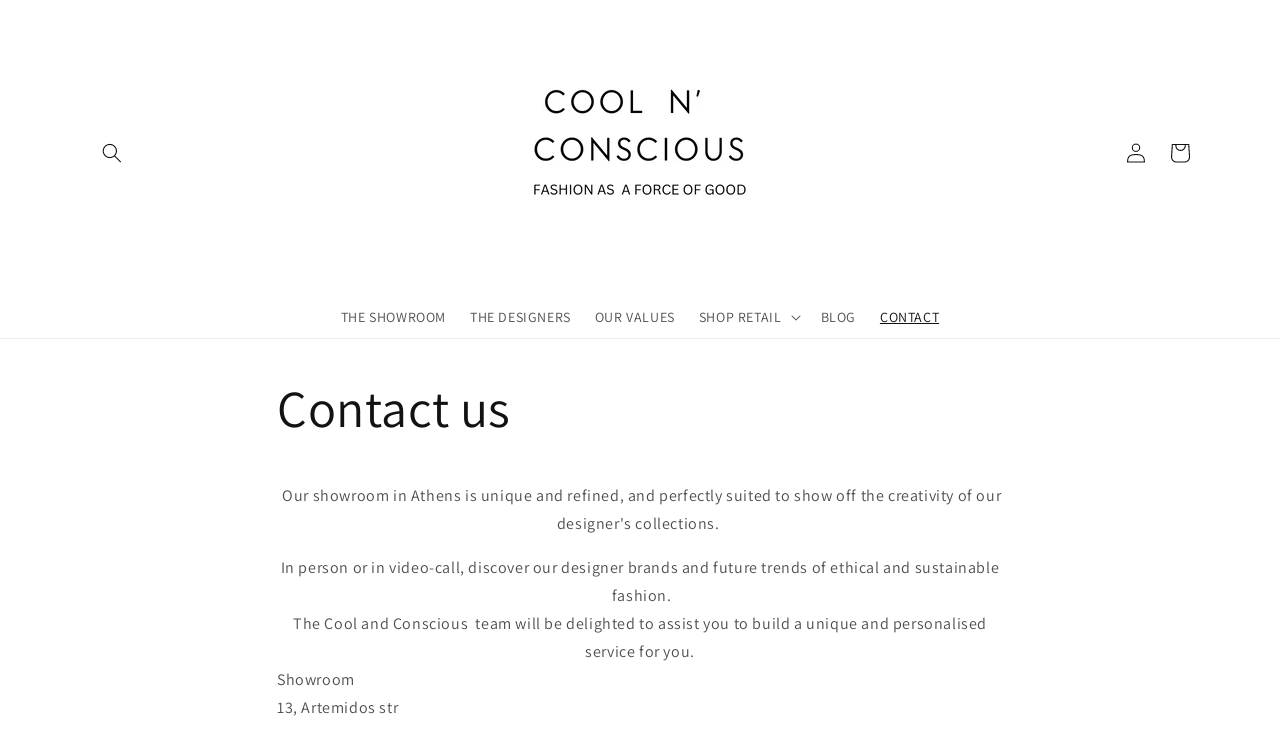

--- FILE ---
content_type: text/html; charset=utf-8
request_url: https://coolnconscious.com/pages/contact
body_size: 19352
content:
<!doctype html>
<html class="no-js" lang="en">
  <head>
    <meta charset="utf-8">
    <meta http-equiv="X-UA-Compatible" content="IE=edge">
    <meta name="viewport" content="width=device-width,initial-scale=1">
    <meta name="theme-color" content="">
    <link rel="canonical" href="https://coolnconscious.com/pages/contact">
    <link rel="preconnect" href="https://cdn.shopify.com" crossorigin><link rel="preconnect" href="https://fonts.shopifycdn.com" crossorigin><title>
      Contact cool and conscious
 &ndash; COOL N CONSCIOUS</title>

    
      <meta name="description" content="We are a not just an ethical and sustainable slow fashion store but also a community of conscious consumers and eco friendly clothing fashion lovers! Contact us at info@coolnconscious.com or via the contact form for any inquiries, questions or just to say hi! If you like to hear us you can also call us+306945491769">
    

    

<meta property="og:site_name" content="COOL N CONSCIOUS">
<meta property="og:url" content="https://coolnconscious.com/pages/contact">
<meta property="og:title" content="Contact cool and conscious">
<meta property="og:type" content="website">
<meta property="og:description" content="We are a not just an ethical and sustainable slow fashion store but also a community of conscious consumers and eco friendly clothing fashion lovers! Contact us at info@coolnconscious.com or via the contact form for any inquiries, questions or just to say hi! If you like to hear us you can also call us+306945491769"><meta property="og:image" content="http://coolnconscious.com/cdn/shop/files/unnamed-185_68f6935c-2c1f-41d8-af17-132c265f1fb3.jpg?v=1768120356">
  <meta property="og:image:secure_url" content="https://coolnconscious.com/cdn/shop/files/unnamed-185_68f6935c-2c1f-41d8-af17-132c265f1fb3.jpg?v=1768120356">
  <meta property="og:image:width" content="1583">
  <meta property="og:image:height" content="625"><meta name="twitter:card" content="summary_large_image">
<meta name="twitter:title" content="Contact cool and conscious">
<meta name="twitter:description" content="We are a not just an ethical and sustainable slow fashion store but also a community of conscious consumers and eco friendly clothing fashion lovers! Contact us at info@coolnconscious.com or via the contact form for any inquiries, questions or just to say hi! If you like to hear us you can also call us+306945491769">


    <script src="//coolnconscious.com/cdn/shop/t/1/assets/global.js?v=135116476141006970691649916691" defer="defer"></script>
    <script>window.performance && window.performance.mark && window.performance.mark('shopify.content_for_header.start');</script><meta name="facebook-domain-verification" content="vl0myfb5w08oe360nx1xzd8f0zkgcb">
<meta name="google-site-verification" content="GlzEzrGoaa6QzA_1KNkAWO-CgBehKj5Qr0mdujeaiYQ">
<meta id="shopify-digital-wallet" name="shopify-digital-wallet" content="/55642357839/digital_wallets/dialog">
<link rel="alternate" hreflang="x-default" href="https://coolnconscious.com/pages/contact">
<link rel="alternate" hreflang="en" href="https://coolnconscious.com/pages/contact">
<link rel="alternate" hreflang="el" href="https://coolnconscious.com/el/pages/contact">
<link rel="alternate" hreflang="en-AX" href="https://coolnconscious.com/en-eu/pages/contact">
<link rel="alternate" hreflang="fr-AX" href="https://coolnconscious.com/fr-eu/pages/contact">
<link rel="alternate" hreflang="en-AL" href="https://coolnconscious.com/en-eu/pages/contact">
<link rel="alternate" hreflang="fr-AL" href="https://coolnconscious.com/fr-eu/pages/contact">
<link rel="alternate" hreflang="en-AD" href="https://coolnconscious.com/en-eu/pages/contact">
<link rel="alternate" hreflang="fr-AD" href="https://coolnconscious.com/fr-eu/pages/contact">
<link rel="alternate" hreflang="en-AM" href="https://coolnconscious.com/en-eu/pages/contact">
<link rel="alternate" hreflang="fr-AM" href="https://coolnconscious.com/fr-eu/pages/contact">
<link rel="alternate" hreflang="en-AT" href="https://coolnconscious.com/en-eu/pages/contact">
<link rel="alternate" hreflang="fr-AT" href="https://coolnconscious.com/fr-eu/pages/contact">
<link rel="alternate" hreflang="en-BY" href="https://coolnconscious.com/en-eu/pages/contact">
<link rel="alternate" hreflang="fr-BY" href="https://coolnconscious.com/fr-eu/pages/contact">
<link rel="alternate" hreflang="en-BE" href="https://coolnconscious.com/en-eu/pages/contact">
<link rel="alternate" hreflang="fr-BE" href="https://coolnconscious.com/fr-eu/pages/contact">
<link rel="alternate" hreflang="en-BA" href="https://coolnconscious.com/en-eu/pages/contact">
<link rel="alternate" hreflang="fr-BA" href="https://coolnconscious.com/fr-eu/pages/contact">
<link rel="alternate" hreflang="en-BG" href="https://coolnconscious.com/en-eu/pages/contact">
<link rel="alternate" hreflang="fr-BG" href="https://coolnconscious.com/fr-eu/pages/contact">
<link rel="alternate" hreflang="en-HR" href="https://coolnconscious.com/en-eu/pages/contact">
<link rel="alternate" hreflang="fr-HR" href="https://coolnconscious.com/fr-eu/pages/contact">
<link rel="alternate" hreflang="en-CY" href="https://coolnconscious.com/en-eu/pages/contact">
<link rel="alternate" hreflang="fr-CY" href="https://coolnconscious.com/fr-eu/pages/contact">
<link rel="alternate" hreflang="en-CZ" href="https://coolnconscious.com/en-eu/pages/contact">
<link rel="alternate" hreflang="fr-CZ" href="https://coolnconscious.com/fr-eu/pages/contact">
<link rel="alternate" hreflang="en-DK" href="https://coolnconscious.com/en-eu/pages/contact">
<link rel="alternate" hreflang="fr-DK" href="https://coolnconscious.com/fr-eu/pages/contact">
<link rel="alternate" hreflang="en-EE" href="https://coolnconscious.com/en-eu/pages/contact">
<link rel="alternate" hreflang="fr-EE" href="https://coolnconscious.com/fr-eu/pages/contact">
<link rel="alternate" hreflang="en-FO" href="https://coolnconscious.com/en-eu/pages/contact">
<link rel="alternate" hreflang="fr-FO" href="https://coolnconscious.com/fr-eu/pages/contact">
<link rel="alternate" hreflang="en-FI" href="https://coolnconscious.com/en-eu/pages/contact">
<link rel="alternate" hreflang="fr-FI" href="https://coolnconscious.com/fr-eu/pages/contact">
<link rel="alternate" hreflang="en-FR" href="https://coolnconscious.com/en-eu/pages/contact">
<link rel="alternate" hreflang="fr-FR" href="https://coolnconscious.com/fr-eu/pages/contact">
<link rel="alternate" hreflang="en-GE" href="https://coolnconscious.com/en-eu/pages/contact">
<link rel="alternate" hreflang="fr-GE" href="https://coolnconscious.com/fr-eu/pages/contact">
<link rel="alternate" hreflang="en-DE" href="https://coolnconscious.com/en-eu/pages/contact">
<link rel="alternate" hreflang="fr-DE" href="https://coolnconscious.com/fr-eu/pages/contact">
<link rel="alternate" hreflang="en-GI" href="https://coolnconscious.com/en-eu/pages/contact">
<link rel="alternate" hreflang="fr-GI" href="https://coolnconscious.com/fr-eu/pages/contact">
<link rel="alternate" hreflang="en-GL" href="https://coolnconscious.com/en-eu/pages/contact">
<link rel="alternate" hreflang="fr-GL" href="https://coolnconscious.com/fr-eu/pages/contact">
<link rel="alternate" hreflang="en-GP" href="https://coolnconscious.com/en-eu/pages/contact">
<link rel="alternate" hreflang="fr-GP" href="https://coolnconscious.com/fr-eu/pages/contact">
<link rel="alternate" hreflang="en-GG" href="https://coolnconscious.com/en-eu/pages/contact">
<link rel="alternate" hreflang="fr-GG" href="https://coolnconscious.com/fr-eu/pages/contact">
<link rel="alternate" hreflang="en-HU" href="https://coolnconscious.com/en-eu/pages/contact">
<link rel="alternate" hreflang="fr-HU" href="https://coolnconscious.com/fr-eu/pages/contact">
<link rel="alternate" hreflang="en-IS" href="https://coolnconscious.com/en-eu/pages/contact">
<link rel="alternate" hreflang="fr-IS" href="https://coolnconscious.com/fr-eu/pages/contact">
<link rel="alternate" hreflang="en-IE" href="https://coolnconscious.com/en-eu/pages/contact">
<link rel="alternate" hreflang="fr-IE" href="https://coolnconscious.com/fr-eu/pages/contact">
<link rel="alternate" hreflang="en-IM" href="https://coolnconscious.com/en-eu/pages/contact">
<link rel="alternate" hreflang="fr-IM" href="https://coolnconscious.com/fr-eu/pages/contact">
<link rel="alternate" hreflang="en-IT" href="https://coolnconscious.com/en-eu/pages/contact">
<link rel="alternate" hreflang="fr-IT" href="https://coolnconscious.com/fr-eu/pages/contact">
<link rel="alternate" hreflang="en-JE" href="https://coolnconscious.com/en-eu/pages/contact">
<link rel="alternate" hreflang="fr-JE" href="https://coolnconscious.com/fr-eu/pages/contact">
<link rel="alternate" hreflang="en-XK" href="https://coolnconscious.com/en-eu/pages/contact">
<link rel="alternate" hreflang="fr-XK" href="https://coolnconscious.com/fr-eu/pages/contact">
<link rel="alternate" hreflang="en-LV" href="https://coolnconscious.com/en-eu/pages/contact">
<link rel="alternate" hreflang="fr-LV" href="https://coolnconscious.com/fr-eu/pages/contact">
<link rel="alternate" hreflang="en-LI" href="https://coolnconscious.com/en-eu/pages/contact">
<link rel="alternate" hreflang="fr-LI" href="https://coolnconscious.com/fr-eu/pages/contact">
<link rel="alternate" hreflang="en-LT" href="https://coolnconscious.com/en-eu/pages/contact">
<link rel="alternate" hreflang="fr-LT" href="https://coolnconscious.com/fr-eu/pages/contact">
<link rel="alternate" hreflang="en-LU" href="https://coolnconscious.com/en-eu/pages/contact">
<link rel="alternate" hreflang="fr-LU" href="https://coolnconscious.com/fr-eu/pages/contact">
<link rel="alternate" hreflang="en-MK" href="https://coolnconscious.com/en-eu/pages/contact">
<link rel="alternate" hreflang="fr-MK" href="https://coolnconscious.com/fr-eu/pages/contact">
<link rel="alternate" hreflang="en-MT" href="https://coolnconscious.com/en-eu/pages/contact">
<link rel="alternate" hreflang="fr-MT" href="https://coolnconscious.com/fr-eu/pages/contact">
<link rel="alternate" hreflang="en-YT" href="https://coolnconscious.com/en-eu/pages/contact">
<link rel="alternate" hreflang="fr-YT" href="https://coolnconscious.com/fr-eu/pages/contact">
<link rel="alternate" hreflang="en-MD" href="https://coolnconscious.com/en-eu/pages/contact">
<link rel="alternate" hreflang="fr-MD" href="https://coolnconscious.com/fr-eu/pages/contact">
<link rel="alternate" hreflang="en-MC" href="https://coolnconscious.com/en-eu/pages/contact">
<link rel="alternate" hreflang="fr-MC" href="https://coolnconscious.com/fr-eu/pages/contact">
<link rel="alternate" hreflang="en-ME" href="https://coolnconscious.com/en-eu/pages/contact">
<link rel="alternate" hreflang="fr-ME" href="https://coolnconscious.com/fr-eu/pages/contact">
<link rel="alternate" hreflang="en-NL" href="https://coolnconscious.com/en-eu/pages/contact">
<link rel="alternate" hreflang="fr-NL" href="https://coolnconscious.com/fr-eu/pages/contact">
<link rel="alternate" hreflang="en-NO" href="https://coolnconscious.com/en-eu/pages/contact">
<link rel="alternate" hreflang="fr-NO" href="https://coolnconscious.com/fr-eu/pages/contact">
<link rel="alternate" hreflang="en-PL" href="https://coolnconscious.com/en-eu/pages/contact">
<link rel="alternate" hreflang="fr-PL" href="https://coolnconscious.com/fr-eu/pages/contact">
<link rel="alternate" hreflang="en-PT" href="https://coolnconscious.com/en-eu/pages/contact">
<link rel="alternate" hreflang="fr-PT" href="https://coolnconscious.com/fr-eu/pages/contact">
<link rel="alternate" hreflang="en-RE" href="https://coolnconscious.com/en-eu/pages/contact">
<link rel="alternate" hreflang="fr-RE" href="https://coolnconscious.com/fr-eu/pages/contact">
<link rel="alternate" hreflang="en-RO" href="https://coolnconscious.com/en-eu/pages/contact">
<link rel="alternate" hreflang="fr-RO" href="https://coolnconscious.com/fr-eu/pages/contact">
<link rel="alternate" hreflang="en-SM" href="https://coolnconscious.com/en-eu/pages/contact">
<link rel="alternate" hreflang="fr-SM" href="https://coolnconscious.com/fr-eu/pages/contact">
<link rel="alternate" hreflang="en-RS" href="https://coolnconscious.com/en-eu/pages/contact">
<link rel="alternate" hreflang="fr-RS" href="https://coolnconscious.com/fr-eu/pages/contact">
<link rel="alternate" hreflang="en-SK" href="https://coolnconscious.com/en-eu/pages/contact">
<link rel="alternate" hreflang="fr-SK" href="https://coolnconscious.com/fr-eu/pages/contact">
<link rel="alternate" hreflang="en-SI" href="https://coolnconscious.com/en-eu/pages/contact">
<link rel="alternate" hreflang="fr-SI" href="https://coolnconscious.com/fr-eu/pages/contact">
<link rel="alternate" hreflang="en-ES" href="https://coolnconscious.com/en-eu/pages/contact">
<link rel="alternate" hreflang="fr-ES" href="https://coolnconscious.com/fr-eu/pages/contact">
<link rel="alternate" hreflang="en-SJ" href="https://coolnconscious.com/en-eu/pages/contact">
<link rel="alternate" hreflang="fr-SJ" href="https://coolnconscious.com/fr-eu/pages/contact">
<link rel="alternate" hreflang="en-SE" href="https://coolnconscious.com/en-eu/pages/contact">
<link rel="alternate" hreflang="fr-SE" href="https://coolnconscious.com/fr-eu/pages/contact">
<link rel="alternate" hreflang="en-UA" href="https://coolnconscious.com/en-eu/pages/contact">
<link rel="alternate" hreflang="fr-UA" href="https://coolnconscious.com/fr-eu/pages/contact">
<link rel="alternate" hreflang="en-GB" href="https://coolnconscious.com/en-eu/pages/contact">
<link rel="alternate" hreflang="fr-GB" href="https://coolnconscious.com/fr-eu/pages/contact">
<link rel="alternate" hreflang="en-VA" href="https://coolnconscious.com/en-eu/pages/contact">
<link rel="alternate" hreflang="fr-VA" href="https://coolnconscious.com/fr-eu/pages/contact">
<link rel="alternate" hreflang="en-CH" href="https://coolnconscious.com/en-eu/pages/contact">
<link rel="alternate" hreflang="fr-CH" href="https://coolnconscious.com/fr-eu/pages/contact">
<link rel="alternate" hreflang="en-TR" href="https://coolnconscious.com/en-eu/pages/contact">
<link rel="alternate" hreflang="fr-TR" href="https://coolnconscious.com/fr-eu/pages/contact">
<script async="async" src="/checkouts/internal/preloads.js?locale=en-GR"></script>
<script id="shopify-features" type="application/json">{"accessToken":"34c5641d0921e8186029b5d3c4f0ae08","betas":["rich-media-storefront-analytics"],"domain":"coolnconscious.com","predictiveSearch":true,"shopId":55642357839,"locale":"en"}</script>
<script>var Shopify = Shopify || {};
Shopify.shop = "taniagaitani.myshopify.com";
Shopify.locale = "en";
Shopify.currency = {"active":"EUR","rate":"1.0"};
Shopify.country = "GR";
Shopify.theme = {"name":"Dawn","id":121700974671,"schema_name":"Dawn","schema_version":"4.0.0","theme_store_id":887,"role":"main"};
Shopify.theme.handle = "null";
Shopify.theme.style = {"id":null,"handle":null};
Shopify.cdnHost = "coolnconscious.com/cdn";
Shopify.routes = Shopify.routes || {};
Shopify.routes.root = "/";</script>
<script type="module">!function(o){(o.Shopify=o.Shopify||{}).modules=!0}(window);</script>
<script>!function(o){function n(){var o=[];function n(){o.push(Array.prototype.slice.apply(arguments))}return n.q=o,n}var t=o.Shopify=o.Shopify||{};t.loadFeatures=n(),t.autoloadFeatures=n()}(window);</script>
<script id="shop-js-analytics" type="application/json">{"pageType":"page"}</script>
<script defer="defer" async type="module" src="//coolnconscious.com/cdn/shopifycloud/shop-js/modules/v2/client.init-shop-cart-sync_C5BV16lS.en.esm.js"></script>
<script defer="defer" async type="module" src="//coolnconscious.com/cdn/shopifycloud/shop-js/modules/v2/chunk.common_CygWptCX.esm.js"></script>
<script type="module">
  await import("//coolnconscious.com/cdn/shopifycloud/shop-js/modules/v2/client.init-shop-cart-sync_C5BV16lS.en.esm.js");
await import("//coolnconscious.com/cdn/shopifycloud/shop-js/modules/v2/chunk.common_CygWptCX.esm.js");

  window.Shopify.SignInWithShop?.initShopCartSync?.({"fedCMEnabled":true,"windoidEnabled":true});

</script>
<script>(function() {
  var isLoaded = false;
  function asyncLoad() {
    if (isLoaded) return;
    isLoaded = true;
    var urls = ["\/\/cdn.shopify.com\/proxy\/0a80e44acd990fbc862f9452ae56f81f3c02a8fe42adf21c33c6f7be1dabd902\/storage.googleapis.com\/timesact-resources\/scripts\/timesact.js?shop=taniagaitani.myshopify.com\u0026sp-cache-control=cHVibGljLCBtYXgtYWdlPTkwMA"];
    for (var i = 0; i < urls.length; i++) {
      var s = document.createElement('script');
      s.type = 'text/javascript';
      s.async = true;
      s.src = urls[i];
      var x = document.getElementsByTagName('script')[0];
      x.parentNode.insertBefore(s, x);
    }
  };
  if(window.attachEvent) {
    window.attachEvent('onload', asyncLoad);
  } else {
    window.addEventListener('load', asyncLoad, false);
  }
})();</script>
<script id="__st">var __st={"a":55642357839,"offset":7200,"reqid":"bbd881a4-08b9-41ff-b11d-c3c6da2f2f64-1768740339","pageurl":"coolnconscious.com\/pages\/contact","s":"pages-82421940303","u":"882bfd811048","p":"page","rtyp":"page","rid":82421940303};</script>
<script>window.ShopifyPaypalV4VisibilityTracking = true;</script>
<script id="captcha-bootstrap">!function(){'use strict';const t='contact',e='account',n='new_comment',o=[[t,t],['blogs',n],['comments',n],[t,'customer']],c=[[e,'customer_login'],[e,'guest_login'],[e,'recover_customer_password'],[e,'create_customer']],r=t=>t.map((([t,e])=>`form[action*='/${t}']:not([data-nocaptcha='true']) input[name='form_type'][value='${e}']`)).join(','),a=t=>()=>t?[...document.querySelectorAll(t)].map((t=>t.form)):[];function s(){const t=[...o],e=r(t);return a(e)}const i='password',u='form_key',d=['recaptcha-v3-token','g-recaptcha-response','h-captcha-response',i],f=()=>{try{return window.sessionStorage}catch{return}},m='__shopify_v',_=t=>t.elements[u];function p(t,e,n=!1){try{const o=window.sessionStorage,c=JSON.parse(o.getItem(e)),{data:r}=function(t){const{data:e,action:n}=t;return t[m]||n?{data:e,action:n}:{data:t,action:n}}(c);for(const[e,n]of Object.entries(r))t.elements[e]&&(t.elements[e].value=n);n&&o.removeItem(e)}catch(o){console.error('form repopulation failed',{error:o})}}const l='form_type',E='cptcha';function T(t){t.dataset[E]=!0}const w=window,h=w.document,L='Shopify',v='ce_forms',y='captcha';let A=!1;((t,e)=>{const n=(g='f06e6c50-85a8-45c8-87d0-21a2b65856fe',I='https://cdn.shopify.com/shopifycloud/storefront-forms-hcaptcha/ce_storefront_forms_captcha_hcaptcha.v1.5.2.iife.js',D={infoText:'Protected by hCaptcha',privacyText:'Privacy',termsText:'Terms'},(t,e,n)=>{const o=w[L][v],c=o.bindForm;if(c)return c(t,g,e,D).then(n);var r;o.q.push([[t,g,e,D],n]),r=I,A||(h.body.append(Object.assign(h.createElement('script'),{id:'captcha-provider',async:!0,src:r})),A=!0)});var g,I,D;w[L]=w[L]||{},w[L][v]=w[L][v]||{},w[L][v].q=[],w[L][y]=w[L][y]||{},w[L][y].protect=function(t,e){n(t,void 0,e),T(t)},Object.freeze(w[L][y]),function(t,e,n,w,h,L){const[v,y,A,g]=function(t,e,n){const i=e?o:[],u=t?c:[],d=[...i,...u],f=r(d),m=r(i),_=r(d.filter((([t,e])=>n.includes(e))));return[a(f),a(m),a(_),s()]}(w,h,L),I=t=>{const e=t.target;return e instanceof HTMLFormElement?e:e&&e.form},D=t=>v().includes(t);t.addEventListener('submit',(t=>{const e=I(t);if(!e)return;const n=D(e)&&!e.dataset.hcaptchaBound&&!e.dataset.recaptchaBound,o=_(e),c=g().includes(e)&&(!o||!o.value);(n||c)&&t.preventDefault(),c&&!n&&(function(t){try{if(!f())return;!function(t){const e=f();if(!e)return;const n=_(t);if(!n)return;const o=n.value;o&&e.removeItem(o)}(t);const e=Array.from(Array(32),(()=>Math.random().toString(36)[2])).join('');!function(t,e){_(t)||t.append(Object.assign(document.createElement('input'),{type:'hidden',name:u})),t.elements[u].value=e}(t,e),function(t,e){const n=f();if(!n)return;const o=[...t.querySelectorAll(`input[type='${i}']`)].map((({name:t})=>t)),c=[...d,...o],r={};for(const[a,s]of new FormData(t).entries())c.includes(a)||(r[a]=s);n.setItem(e,JSON.stringify({[m]:1,action:t.action,data:r}))}(t,e)}catch(e){console.error('failed to persist form',e)}}(e),e.submit())}));const S=(t,e)=>{t&&!t.dataset[E]&&(n(t,e.some((e=>e===t))),T(t))};for(const o of['focusin','change'])t.addEventListener(o,(t=>{const e=I(t);D(e)&&S(e,y())}));const B=e.get('form_key'),M=e.get(l),P=B&&M;t.addEventListener('DOMContentLoaded',(()=>{const t=y();if(P)for(const e of t)e.elements[l].value===M&&p(e,B);[...new Set([...A(),...v().filter((t=>'true'===t.dataset.shopifyCaptcha))])].forEach((e=>S(e,t)))}))}(h,new URLSearchParams(w.location.search),n,t,e,['guest_login'])})(!0,!0)}();</script>
<script integrity="sha256-4kQ18oKyAcykRKYeNunJcIwy7WH5gtpwJnB7kiuLZ1E=" data-source-attribution="shopify.loadfeatures" defer="defer" src="//coolnconscious.com/cdn/shopifycloud/storefront/assets/storefront/load_feature-a0a9edcb.js" crossorigin="anonymous"></script>
<script data-source-attribution="shopify.dynamic_checkout.dynamic.init">var Shopify=Shopify||{};Shopify.PaymentButton=Shopify.PaymentButton||{isStorefrontPortableWallets:!0,init:function(){window.Shopify.PaymentButton.init=function(){};var t=document.createElement("script");t.src="https://coolnconscious.com/cdn/shopifycloud/portable-wallets/latest/portable-wallets.en.js",t.type="module",document.head.appendChild(t)}};
</script>
<script data-source-attribution="shopify.dynamic_checkout.buyer_consent">
  function portableWalletsHideBuyerConsent(e){var t=document.getElementById("shopify-buyer-consent"),n=document.getElementById("shopify-subscription-policy-button");t&&n&&(t.classList.add("hidden"),t.setAttribute("aria-hidden","true"),n.removeEventListener("click",e))}function portableWalletsShowBuyerConsent(e){var t=document.getElementById("shopify-buyer-consent"),n=document.getElementById("shopify-subscription-policy-button");t&&n&&(t.classList.remove("hidden"),t.removeAttribute("aria-hidden"),n.addEventListener("click",e))}window.Shopify?.PaymentButton&&(window.Shopify.PaymentButton.hideBuyerConsent=portableWalletsHideBuyerConsent,window.Shopify.PaymentButton.showBuyerConsent=portableWalletsShowBuyerConsent);
</script>
<script data-source-attribution="shopify.dynamic_checkout.cart.bootstrap">document.addEventListener("DOMContentLoaded",(function(){function t(){return document.querySelector("shopify-accelerated-checkout-cart, shopify-accelerated-checkout")}if(t())Shopify.PaymentButton.init();else{new MutationObserver((function(e,n){t()&&(Shopify.PaymentButton.init(),n.disconnect())})).observe(document.body,{childList:!0,subtree:!0})}}));
</script>
<script id='scb4127' type='text/javascript' async='' src='https://coolnconscious.com/cdn/shopifycloud/privacy-banner/storefront-banner.js'></script><script id="sections-script" data-sections="header,footer" defer="defer" src="//coolnconscious.com/cdn/shop/t/1/compiled_assets/scripts.js?v=286"></script>
<script>window.performance && window.performance.mark && window.performance.mark('shopify.content_for_header.end');</script>


    <style data-shopify>
      @font-face {
  font-family: Assistant;
  font-weight: 400;
  font-style: normal;
  font-display: swap;
  src: url("//coolnconscious.com/cdn/fonts/assistant/assistant_n4.9120912a469cad1cc292572851508ca49d12e768.woff2") format("woff2"),
       url("//coolnconscious.com/cdn/fonts/assistant/assistant_n4.6e9875ce64e0fefcd3f4446b7ec9036b3ddd2985.woff") format("woff");
}

      @font-face {
  font-family: Assistant;
  font-weight: 700;
  font-style: normal;
  font-display: swap;
  src: url("//coolnconscious.com/cdn/fonts/assistant/assistant_n7.bf44452348ec8b8efa3aa3068825305886b1c83c.woff2") format("woff2"),
       url("//coolnconscious.com/cdn/fonts/assistant/assistant_n7.0c887fee83f6b3bda822f1150b912c72da0f7b64.woff") format("woff");
}

      
      
      @font-face {
  font-family: Assistant;
  font-weight: 400;
  font-style: normal;
  font-display: swap;
  src: url("//coolnconscious.com/cdn/fonts/assistant/assistant_n4.9120912a469cad1cc292572851508ca49d12e768.woff2") format("woff2"),
       url("//coolnconscious.com/cdn/fonts/assistant/assistant_n4.6e9875ce64e0fefcd3f4446b7ec9036b3ddd2985.woff") format("woff");
}


      :root {
        --font-body-family: Assistant, sans-serif;
        --font-body-style: normal;
        --font-body-weight: 400;

        --font-heading-family: Assistant, sans-serif;
        --font-heading-style: normal;
        --font-heading-weight: 400;

        --font-body-scale: 1.0;
        --font-heading-scale: 1.0;

        --color-base-text: 18, 18, 18;
        --color-shadow: 18, 18, 18;
        --color-base-background-1: 255, 255, 255;
        --color-base-background-2: 243, 243, 243;
        --color-base-solid-button-labels: 255, 255, 255;
        --color-base-outline-button-labels: 18, 18, 18;
        --color-base-accent-1: 18, 18, 18;
        --color-base-accent-2: 51, 79, 180;
        --payment-terms-background-color: #ffffff;

        --gradient-base-background-1: #ffffff;
        --gradient-base-background-2: #f3f3f3;
        --gradient-base-accent-1: #121212;
        --gradient-base-accent-2: #334fb4;

        --media-padding: px;
        --media-border-opacity: 0.05;
        --media-border-width: 1px;
        --media-radius: 0px;
        --media-shadow-opacity: 0.0;
        --media-shadow-horizontal-offset: 0px;
        --media-shadow-vertical-offset: 4px;
        --media-shadow-blur-radius: 5px;

        --page-width: 120rem;
        --page-width-margin: 0rem;

        --card-image-padding: 0.0rem;
        --card-corner-radius: 0.0rem;
        --card-text-alignment: left;
        --card-border-width: 0.0rem;
        --card-border-opacity: 0.1;
        --card-shadow-opacity: 0.0;
        --card-shadow-horizontal-offset: 0.0rem;
        --card-shadow-vertical-offset: 0.4rem;
        --card-shadow-blur-radius: 0.5rem;

        --badge-corner-radius: 4.0rem;

        --popup-border-width: 1px;
        --popup-border-opacity: 0.1;
        --popup-corner-radius: 0px;
        --popup-shadow-opacity: 0.0;
        --popup-shadow-horizontal-offset: 0px;
        --popup-shadow-vertical-offset: 4px;
        --popup-shadow-blur-radius: 5px;

        --drawer-border-width: 1px;
        --drawer-border-opacity: 0.1;
        --drawer-shadow-opacity: 0.0;
        --drawer-shadow-horizontal-offset: 0px;
        --drawer-shadow-vertical-offset: 4px;
        --drawer-shadow-blur-radius: 5px;

        --spacing-sections-desktop: 0px;
        --spacing-sections-mobile: 0px;

        --grid-desktop-vertical-spacing: 8px;
        --grid-desktop-horizontal-spacing: 8px;
        --grid-mobile-vertical-spacing: 4px;
        --grid-mobile-horizontal-spacing: 4px;

        --text-boxes-border-opacity: 0.1;
        --text-boxes-border-width: 0px;
        --text-boxes-radius: 0px;
        --text-boxes-shadow-opacity: 0.0;
        --text-boxes-shadow-horizontal-offset: 0px;
        --text-boxes-shadow-vertical-offset: 4px;
        --text-boxes-shadow-blur-radius: 5px;

        --buttons-radius: 0px;
        --buttons-radius-outset: 0px;
        --buttons-border-width: 1px;
        --buttons-border-opacity: 1.0;
        --buttons-shadow-opacity: 0.0;
        --buttons-shadow-horizontal-offset: 0px;
        --buttons-shadow-vertical-offset: 4px;
        --buttons-shadow-blur-radius: 5px;
        --buttons-border-offset: 0px;

        --inputs-radius: 0px;
        --inputs-border-width: 1px;
        --inputs-border-opacity: 0.55;
        --inputs-shadow-opacity: 0.0;
        --inputs-shadow-horizontal-offset: 0px;
        --inputs-margin-offset: 0px;
        --inputs-shadow-vertical-offset: 4px;
        --inputs-shadow-blur-radius: 5px;
        --inputs-radius-outset: 0px;

        --variant-pills-radius: 40px;
        --variant-pills-border-width: 1px;
        --variant-pills-border-opacity: 0.55;
        --variant-pills-shadow-opacity: 0.0;
        --variant-pills-shadow-horizontal-offset: 0px;
        --variant-pills-shadow-vertical-offset: 4px;
        --variant-pills-shadow-blur-radius: 5px;
      }

      *,
      *::before,
      *::after {
        box-sizing: inherit;
      }

      html {
        box-sizing: border-box;
        font-size: calc(var(--font-body-scale) * 62.5%);
        height: 100%;
      }

      body {
        display: grid;
        grid-template-rows: auto auto 1fr auto;
        grid-template-columns: 100%;
        min-height: 100%;
        margin: 0;
        font-size: 1.5rem;
        letter-spacing: 0.06rem;
        line-height: calc(1 + 0.8 / var(--font-body-scale));
        font-family: var(--font-body-family);
        font-style: var(--font-body-style);
        font-weight: var(--font-body-weight);
      }

      @media screen and (min-width: 750px) {
        body {
          font-size: 1.6rem;
        }
      }
    </style>

    <link href="//coolnconscious.com/cdn/shop/t/1/assets/base.css?v=144997082486365258741649916707" rel="stylesheet" type="text/css" media="all" />
<link rel="preload" as="font" href="//coolnconscious.com/cdn/fonts/assistant/assistant_n4.9120912a469cad1cc292572851508ca49d12e768.woff2" type="font/woff2" crossorigin><link rel="preload" as="font" href="//coolnconscious.com/cdn/fonts/assistant/assistant_n4.9120912a469cad1cc292572851508ca49d12e768.woff2" type="font/woff2" crossorigin><link rel="stylesheet" href="//coolnconscious.com/cdn/shop/t/1/assets/component-predictive-search.css?v=165644661289088488651649916687" media="print" onload="this.media='all'"><script>document.documentElement.className = document.documentElement.className.replace('no-js', 'js');
    if (Shopify.designMode) {
      document.documentElement.classList.add('shopify-design-mode');
    }
    </script>
  
<script>(() => {const installerKey = 'docapp-shipping-auto-install'; const urlParams = new URLSearchParams(window.location.search); if (urlParams.get(installerKey)) {window.sessionStorage.setItem(installerKey, JSON.stringify({integrationId: urlParams.get('docapp-integration-id'), divClass: urlParams.get('docapp-install-class'), check: urlParams.get('docapp-check')}));}})();</script>

<script>(() => {const previewKey = 'docapp-shipping-test'; const urlParams = new URLSearchParams(window.location.search); if (urlParams.get(previewKey)) {window.sessionStorage.setItem(previewKey, JSON.stringify({active: true, integrationId: urlParams.get('docapp-shipping-inst-test')}));}})();</script>
<link href="https://monorail-edge.shopifysvc.com" rel="dns-prefetch">
<script>(function(){if ("sendBeacon" in navigator && "performance" in window) {try {var session_token_from_headers = performance.getEntriesByType('navigation')[0].serverTiming.find(x => x.name == '_s').description;} catch {var session_token_from_headers = undefined;}var session_cookie_matches = document.cookie.match(/_shopify_s=([^;]*)/);var session_token_from_cookie = session_cookie_matches && session_cookie_matches.length === 2 ? session_cookie_matches[1] : "";var session_token = session_token_from_headers || session_token_from_cookie || "";function handle_abandonment_event(e) {var entries = performance.getEntries().filter(function(entry) {return /monorail-edge.shopifysvc.com/.test(entry.name);});if (!window.abandonment_tracked && entries.length === 0) {window.abandonment_tracked = true;var currentMs = Date.now();var navigation_start = performance.timing.navigationStart;var payload = {shop_id: 55642357839,url: window.location.href,navigation_start,duration: currentMs - navigation_start,session_token,page_type: "page"};window.navigator.sendBeacon("https://monorail-edge.shopifysvc.com/v1/produce", JSON.stringify({schema_id: "online_store_buyer_site_abandonment/1.1",payload: payload,metadata: {event_created_at_ms: currentMs,event_sent_at_ms: currentMs}}));}}window.addEventListener('pagehide', handle_abandonment_event);}}());</script>
<script id="web-pixels-manager-setup">(function e(e,d,r,n,o){if(void 0===o&&(o={}),!Boolean(null===(a=null===(i=window.Shopify)||void 0===i?void 0:i.analytics)||void 0===a?void 0:a.replayQueue)){var i,a;window.Shopify=window.Shopify||{};var t=window.Shopify;t.analytics=t.analytics||{};var s=t.analytics;s.replayQueue=[],s.publish=function(e,d,r){return s.replayQueue.push([e,d,r]),!0};try{self.performance.mark("wpm:start")}catch(e){}var l=function(){var e={modern:/Edge?\/(1{2}[4-9]|1[2-9]\d|[2-9]\d{2}|\d{4,})\.\d+(\.\d+|)|Firefox\/(1{2}[4-9]|1[2-9]\d|[2-9]\d{2}|\d{4,})\.\d+(\.\d+|)|Chrom(ium|e)\/(9{2}|\d{3,})\.\d+(\.\d+|)|(Maci|X1{2}).+ Version\/(15\.\d+|(1[6-9]|[2-9]\d|\d{3,})\.\d+)([,.]\d+|)( \(\w+\)|)( Mobile\/\w+|) Safari\/|Chrome.+OPR\/(9{2}|\d{3,})\.\d+\.\d+|(CPU[ +]OS|iPhone[ +]OS|CPU[ +]iPhone|CPU IPhone OS|CPU iPad OS)[ +]+(15[._]\d+|(1[6-9]|[2-9]\d|\d{3,})[._]\d+)([._]\d+|)|Android:?[ /-](13[3-9]|1[4-9]\d|[2-9]\d{2}|\d{4,})(\.\d+|)(\.\d+|)|Android.+Firefox\/(13[5-9]|1[4-9]\d|[2-9]\d{2}|\d{4,})\.\d+(\.\d+|)|Android.+Chrom(ium|e)\/(13[3-9]|1[4-9]\d|[2-9]\d{2}|\d{4,})\.\d+(\.\d+|)|SamsungBrowser\/([2-9]\d|\d{3,})\.\d+/,legacy:/Edge?\/(1[6-9]|[2-9]\d|\d{3,})\.\d+(\.\d+|)|Firefox\/(5[4-9]|[6-9]\d|\d{3,})\.\d+(\.\d+|)|Chrom(ium|e)\/(5[1-9]|[6-9]\d|\d{3,})\.\d+(\.\d+|)([\d.]+$|.*Safari\/(?![\d.]+ Edge\/[\d.]+$))|(Maci|X1{2}).+ Version\/(10\.\d+|(1[1-9]|[2-9]\d|\d{3,})\.\d+)([,.]\d+|)( \(\w+\)|)( Mobile\/\w+|) Safari\/|Chrome.+OPR\/(3[89]|[4-9]\d|\d{3,})\.\d+\.\d+|(CPU[ +]OS|iPhone[ +]OS|CPU[ +]iPhone|CPU IPhone OS|CPU iPad OS)[ +]+(10[._]\d+|(1[1-9]|[2-9]\d|\d{3,})[._]\d+)([._]\d+|)|Android:?[ /-](13[3-9]|1[4-9]\d|[2-9]\d{2}|\d{4,})(\.\d+|)(\.\d+|)|Mobile Safari.+OPR\/([89]\d|\d{3,})\.\d+\.\d+|Android.+Firefox\/(13[5-9]|1[4-9]\d|[2-9]\d{2}|\d{4,})\.\d+(\.\d+|)|Android.+Chrom(ium|e)\/(13[3-9]|1[4-9]\d|[2-9]\d{2}|\d{4,})\.\d+(\.\d+|)|Android.+(UC? ?Browser|UCWEB|U3)[ /]?(15\.([5-9]|\d{2,})|(1[6-9]|[2-9]\d|\d{3,})\.\d+)\.\d+|SamsungBrowser\/(5\.\d+|([6-9]|\d{2,})\.\d+)|Android.+MQ{2}Browser\/(14(\.(9|\d{2,})|)|(1[5-9]|[2-9]\d|\d{3,})(\.\d+|))(\.\d+|)|K[Aa][Ii]OS\/(3\.\d+|([4-9]|\d{2,})\.\d+)(\.\d+|)/},d=e.modern,r=e.legacy,n=navigator.userAgent;return n.match(d)?"modern":n.match(r)?"legacy":"unknown"}(),u="modern"===l?"modern":"legacy",c=(null!=n?n:{modern:"",legacy:""})[u],f=function(e){return[e.baseUrl,"/wpm","/b",e.hashVersion,"modern"===e.buildTarget?"m":"l",".js"].join("")}({baseUrl:d,hashVersion:r,buildTarget:u}),m=function(e){var d=e.version,r=e.bundleTarget,n=e.surface,o=e.pageUrl,i=e.monorailEndpoint;return{emit:function(e){var a=e.status,t=e.errorMsg,s=(new Date).getTime(),l=JSON.stringify({metadata:{event_sent_at_ms:s},events:[{schema_id:"web_pixels_manager_load/3.1",payload:{version:d,bundle_target:r,page_url:o,status:a,surface:n,error_msg:t},metadata:{event_created_at_ms:s}}]});if(!i)return console&&console.warn&&console.warn("[Web Pixels Manager] No Monorail endpoint provided, skipping logging."),!1;try{return self.navigator.sendBeacon.bind(self.navigator)(i,l)}catch(e){}var u=new XMLHttpRequest;try{return u.open("POST",i,!0),u.setRequestHeader("Content-Type","text/plain"),u.send(l),!0}catch(e){return console&&console.warn&&console.warn("[Web Pixels Manager] Got an unhandled error while logging to Monorail."),!1}}}}({version:r,bundleTarget:l,surface:e.surface,pageUrl:self.location.href,monorailEndpoint:e.monorailEndpoint});try{o.browserTarget=l,function(e){var d=e.src,r=e.async,n=void 0===r||r,o=e.onload,i=e.onerror,a=e.sri,t=e.scriptDataAttributes,s=void 0===t?{}:t,l=document.createElement("script"),u=document.querySelector("head"),c=document.querySelector("body");if(l.async=n,l.src=d,a&&(l.integrity=a,l.crossOrigin="anonymous"),s)for(var f in s)if(Object.prototype.hasOwnProperty.call(s,f))try{l.dataset[f]=s[f]}catch(e){}if(o&&l.addEventListener("load",o),i&&l.addEventListener("error",i),u)u.appendChild(l);else{if(!c)throw new Error("Did not find a head or body element to append the script");c.appendChild(l)}}({src:f,async:!0,onload:function(){if(!function(){var e,d;return Boolean(null===(d=null===(e=window.Shopify)||void 0===e?void 0:e.analytics)||void 0===d?void 0:d.initialized)}()){var d=window.webPixelsManager.init(e)||void 0;if(d){var r=window.Shopify.analytics;r.replayQueue.forEach((function(e){var r=e[0],n=e[1],o=e[2];d.publishCustomEvent(r,n,o)})),r.replayQueue=[],r.publish=d.publishCustomEvent,r.visitor=d.visitor,r.initialized=!0}}},onerror:function(){return m.emit({status:"failed",errorMsg:"".concat(f," has failed to load")})},sri:function(e){var d=/^sha384-[A-Za-z0-9+/=]+$/;return"string"==typeof e&&d.test(e)}(c)?c:"",scriptDataAttributes:o}),m.emit({status:"loading"})}catch(e){m.emit({status:"failed",errorMsg:(null==e?void 0:e.message)||"Unknown error"})}}})({shopId: 55642357839,storefrontBaseUrl: "https://coolnconscious.com",extensionsBaseUrl: "https://extensions.shopifycdn.com/cdn/shopifycloud/web-pixels-manager",monorailEndpoint: "https://monorail-edge.shopifysvc.com/unstable/produce_batch",surface: "storefront-renderer",enabledBetaFlags: ["2dca8a86"],webPixelsConfigList: [{"id":"963838292","configuration":"{\"config\":\"{\\\"pixel_id\\\":\\\"G-DH15N4ZNYZ\\\",\\\"target_country\\\":\\\"ES\\\",\\\"gtag_events\\\":[{\\\"type\\\":\\\"search\\\",\\\"action_label\\\":[\\\"G-DH15N4ZNYZ\\\",\\\"AW-11175284029\\\/R2ndCLbpiakYEL2a5dAp\\\"]},{\\\"type\\\":\\\"begin_checkout\\\",\\\"action_label\\\":[\\\"G-DH15N4ZNYZ\\\",\\\"AW-11175284029\\\/It_XCLzpiakYEL2a5dAp\\\"]},{\\\"type\\\":\\\"view_item\\\",\\\"action_label\\\":[\\\"G-DH15N4ZNYZ\\\",\\\"AW-11175284029\\\/ZVJsCLPpiakYEL2a5dAp\\\",\\\"MC-65WZCJ14QB\\\"]},{\\\"type\\\":\\\"purchase\\\",\\\"action_label\\\":[\\\"G-DH15N4ZNYZ\\\",\\\"AW-11175284029\\\/IXHeCK3piakYEL2a5dAp\\\",\\\"MC-65WZCJ14QB\\\"]},{\\\"type\\\":\\\"page_view\\\",\\\"action_label\\\":[\\\"G-DH15N4ZNYZ\\\",\\\"AW-11175284029\\\/8uNqCLDpiakYEL2a5dAp\\\",\\\"MC-65WZCJ14QB\\\"]},{\\\"type\\\":\\\"add_payment_info\\\",\\\"action_label\\\":[\\\"G-DH15N4ZNYZ\\\",\\\"AW-11175284029\\\/AS0CCL_piakYEL2a5dAp\\\"]},{\\\"type\\\":\\\"add_to_cart\\\",\\\"action_label\\\":[\\\"G-DH15N4ZNYZ\\\",\\\"AW-11175284029\\\/6tjaCLnpiakYEL2a5dAp\\\"]}],\\\"enable_monitoring_mode\\\":false}\"}","eventPayloadVersion":"v1","runtimeContext":"OPEN","scriptVersion":"b2a88bafab3e21179ed38636efcd8a93","type":"APP","apiClientId":1780363,"privacyPurposes":[],"dataSharingAdjustments":{"protectedCustomerApprovalScopes":["read_customer_address","read_customer_email","read_customer_name","read_customer_personal_data","read_customer_phone"]}},{"id":"301728084","configuration":"{\"pixel_id\":\"767735414910999\",\"pixel_type\":\"facebook_pixel\",\"metaapp_system_user_token\":\"-\"}","eventPayloadVersion":"v1","runtimeContext":"OPEN","scriptVersion":"ca16bc87fe92b6042fbaa3acc2fbdaa6","type":"APP","apiClientId":2329312,"privacyPurposes":["ANALYTICS","MARKETING","SALE_OF_DATA"],"dataSharingAdjustments":{"protectedCustomerApprovalScopes":["read_customer_address","read_customer_email","read_customer_name","read_customer_personal_data","read_customer_phone"]}},{"id":"32571732","configuration":"{\"myshopifyDomain\":\"taniagaitani.myshopify.com\"}","eventPayloadVersion":"v1","runtimeContext":"STRICT","scriptVersion":"23b97d18e2aa74363140dc29c9284e87","type":"APP","apiClientId":2775569,"privacyPurposes":["ANALYTICS","MARKETING","SALE_OF_DATA"],"dataSharingAdjustments":{"protectedCustomerApprovalScopes":["read_customer_address","read_customer_email","read_customer_name","read_customer_phone","read_customer_personal_data"]}},{"id":"shopify-app-pixel","configuration":"{}","eventPayloadVersion":"v1","runtimeContext":"STRICT","scriptVersion":"0450","apiClientId":"shopify-pixel","type":"APP","privacyPurposes":["ANALYTICS","MARKETING"]},{"id":"shopify-custom-pixel","eventPayloadVersion":"v1","runtimeContext":"LAX","scriptVersion":"0450","apiClientId":"shopify-pixel","type":"CUSTOM","privacyPurposes":["ANALYTICS","MARKETING"]}],isMerchantRequest: false,initData: {"shop":{"name":"COOL N CONSCIOUS","paymentSettings":{"currencyCode":"EUR"},"myshopifyDomain":"taniagaitani.myshopify.com","countryCode":"GR","storefrontUrl":"https:\/\/coolnconscious.com"},"customer":null,"cart":null,"checkout":null,"productVariants":[],"purchasingCompany":null},},"https://coolnconscious.com/cdn","fcfee988w5aeb613cpc8e4bc33m6693e112",{"modern":"","legacy":""},{"shopId":"55642357839","storefrontBaseUrl":"https:\/\/coolnconscious.com","extensionBaseUrl":"https:\/\/extensions.shopifycdn.com\/cdn\/shopifycloud\/web-pixels-manager","surface":"storefront-renderer","enabledBetaFlags":"[\"2dca8a86\"]","isMerchantRequest":"false","hashVersion":"fcfee988w5aeb613cpc8e4bc33m6693e112","publish":"custom","events":"[[\"page_viewed\",{}]]"});</script><script>
  window.ShopifyAnalytics = window.ShopifyAnalytics || {};
  window.ShopifyAnalytics.meta = window.ShopifyAnalytics.meta || {};
  window.ShopifyAnalytics.meta.currency = 'EUR';
  var meta = {"page":{"pageType":"page","resourceType":"page","resourceId":82421940303,"requestId":"bbd881a4-08b9-41ff-b11d-c3c6da2f2f64-1768740339"}};
  for (var attr in meta) {
    window.ShopifyAnalytics.meta[attr] = meta[attr];
  }
</script>
<script class="analytics">
  (function () {
    var customDocumentWrite = function(content) {
      var jquery = null;

      if (window.jQuery) {
        jquery = window.jQuery;
      } else if (window.Checkout && window.Checkout.$) {
        jquery = window.Checkout.$;
      }

      if (jquery) {
        jquery('body').append(content);
      }
    };

    var hasLoggedConversion = function(token) {
      if (token) {
        return document.cookie.indexOf('loggedConversion=' + token) !== -1;
      }
      return false;
    }

    var setCookieIfConversion = function(token) {
      if (token) {
        var twoMonthsFromNow = new Date(Date.now());
        twoMonthsFromNow.setMonth(twoMonthsFromNow.getMonth() + 2);

        document.cookie = 'loggedConversion=' + token + '; expires=' + twoMonthsFromNow;
      }
    }

    var trekkie = window.ShopifyAnalytics.lib = window.trekkie = window.trekkie || [];
    if (trekkie.integrations) {
      return;
    }
    trekkie.methods = [
      'identify',
      'page',
      'ready',
      'track',
      'trackForm',
      'trackLink'
    ];
    trekkie.factory = function(method) {
      return function() {
        var args = Array.prototype.slice.call(arguments);
        args.unshift(method);
        trekkie.push(args);
        return trekkie;
      };
    };
    for (var i = 0; i < trekkie.methods.length; i++) {
      var key = trekkie.methods[i];
      trekkie[key] = trekkie.factory(key);
    }
    trekkie.load = function(config) {
      trekkie.config = config || {};
      trekkie.config.initialDocumentCookie = document.cookie;
      var first = document.getElementsByTagName('script')[0];
      var script = document.createElement('script');
      script.type = 'text/javascript';
      script.onerror = function(e) {
        var scriptFallback = document.createElement('script');
        scriptFallback.type = 'text/javascript';
        scriptFallback.onerror = function(error) {
                var Monorail = {
      produce: function produce(monorailDomain, schemaId, payload) {
        var currentMs = new Date().getTime();
        var event = {
          schema_id: schemaId,
          payload: payload,
          metadata: {
            event_created_at_ms: currentMs,
            event_sent_at_ms: currentMs
          }
        };
        return Monorail.sendRequest("https://" + monorailDomain + "/v1/produce", JSON.stringify(event));
      },
      sendRequest: function sendRequest(endpointUrl, payload) {
        // Try the sendBeacon API
        if (window && window.navigator && typeof window.navigator.sendBeacon === 'function' && typeof window.Blob === 'function' && !Monorail.isIos12()) {
          var blobData = new window.Blob([payload], {
            type: 'text/plain'
          });

          if (window.navigator.sendBeacon(endpointUrl, blobData)) {
            return true;
          } // sendBeacon was not successful

        } // XHR beacon

        var xhr = new XMLHttpRequest();

        try {
          xhr.open('POST', endpointUrl);
          xhr.setRequestHeader('Content-Type', 'text/plain');
          xhr.send(payload);
        } catch (e) {
          console.log(e);
        }

        return false;
      },
      isIos12: function isIos12() {
        return window.navigator.userAgent.lastIndexOf('iPhone; CPU iPhone OS 12_') !== -1 || window.navigator.userAgent.lastIndexOf('iPad; CPU OS 12_') !== -1;
      }
    };
    Monorail.produce('monorail-edge.shopifysvc.com',
      'trekkie_storefront_load_errors/1.1',
      {shop_id: 55642357839,
      theme_id: 121700974671,
      app_name: "storefront",
      context_url: window.location.href,
      source_url: "//coolnconscious.com/cdn/s/trekkie.storefront.cd680fe47e6c39ca5d5df5f0a32d569bc48c0f27.min.js"});

        };
        scriptFallback.async = true;
        scriptFallback.src = '//coolnconscious.com/cdn/s/trekkie.storefront.cd680fe47e6c39ca5d5df5f0a32d569bc48c0f27.min.js';
        first.parentNode.insertBefore(scriptFallback, first);
      };
      script.async = true;
      script.src = '//coolnconscious.com/cdn/s/trekkie.storefront.cd680fe47e6c39ca5d5df5f0a32d569bc48c0f27.min.js';
      first.parentNode.insertBefore(script, first);
    };
    trekkie.load(
      {"Trekkie":{"appName":"storefront","development":false,"defaultAttributes":{"shopId":55642357839,"isMerchantRequest":null,"themeId":121700974671,"themeCityHash":"6332575623458884600","contentLanguage":"en","currency":"EUR","eventMetadataId":"9616d166-1f5a-4062-81fd-e79d6cb9dc45"},"isServerSideCookieWritingEnabled":true,"monorailRegion":"shop_domain","enabledBetaFlags":["65f19447"]},"Session Attribution":{},"S2S":{"facebookCapiEnabled":true,"source":"trekkie-storefront-renderer","apiClientId":580111}}
    );

    var loaded = false;
    trekkie.ready(function() {
      if (loaded) return;
      loaded = true;

      window.ShopifyAnalytics.lib = window.trekkie;

      var originalDocumentWrite = document.write;
      document.write = customDocumentWrite;
      try { window.ShopifyAnalytics.merchantGoogleAnalytics.call(this); } catch(error) {};
      document.write = originalDocumentWrite;

      window.ShopifyAnalytics.lib.page(null,{"pageType":"page","resourceType":"page","resourceId":82421940303,"requestId":"bbd881a4-08b9-41ff-b11d-c3c6da2f2f64-1768740339","shopifyEmitted":true});

      var match = window.location.pathname.match(/checkouts\/(.+)\/(thank_you|post_purchase)/)
      var token = match? match[1]: undefined;
      if (!hasLoggedConversion(token)) {
        setCookieIfConversion(token);
        
      }
    });


        var eventsListenerScript = document.createElement('script');
        eventsListenerScript.async = true;
        eventsListenerScript.src = "//coolnconscious.com/cdn/shopifycloud/storefront/assets/shop_events_listener-3da45d37.js";
        document.getElementsByTagName('head')[0].appendChild(eventsListenerScript);

})();</script>
<script
  defer
  src="https://coolnconscious.com/cdn/shopifycloud/perf-kit/shopify-perf-kit-3.0.4.min.js"
  data-application="storefront-renderer"
  data-shop-id="55642357839"
  data-render-region="gcp-us-east1"
  data-page-type="page"
  data-theme-instance-id="121700974671"
  data-theme-name="Dawn"
  data-theme-version="4.0.0"
  data-monorail-region="shop_domain"
  data-resource-timing-sampling-rate="10"
  data-shs="true"
  data-shs-beacon="true"
  data-shs-export-with-fetch="true"
  data-shs-logs-sample-rate="1"
  data-shs-beacon-endpoint="https://coolnconscious.com/api/collect"
></script>
</head>

  <body class="gradient">
    <a class="skip-to-content-link button visually-hidden" href="#MainContent">
      Skip to content
    </a>

    <div id="shopify-section-announcement-bar" class="shopify-section"><div class="announcement-bar color-background-1 gradient" role="region" aria-label="Announcement" ></div><div class="announcement-bar color-accent-1 gradient" role="region" aria-label="Announcement" ></div>
</div>
    <div id="shopify-section-header" class="shopify-section section-header"><link rel="stylesheet" href="//coolnconscious.com/cdn/shop/t/1/assets/component-list-menu.css?v=129267058877082496571649916695" media="print" onload="this.media='all'">
<link rel="stylesheet" href="//coolnconscious.com/cdn/shop/t/1/assets/component-search.css?v=96455689198851321781649916681" media="print" onload="this.media='all'">
<link rel="stylesheet" href="//coolnconscious.com/cdn/shop/t/1/assets/component-menu-drawer.css?v=126731818748055994231649916685" media="print" onload="this.media='all'">
<link rel="stylesheet" href="//coolnconscious.com/cdn/shop/t/1/assets/component-cart-notification.css?v=107019900565326663291649916679" media="print" onload="this.media='all'">
<link rel="stylesheet" href="//coolnconscious.com/cdn/shop/t/1/assets/component-cart-items.css?v=35224266443739369591649916708" media="print" onload="this.media='all'"><link rel="stylesheet" href="//coolnconscious.com/cdn/shop/t/1/assets/component-price.css?v=112673864592427438181649916684" media="print" onload="this.media='all'">
  <link rel="stylesheet" href="//coolnconscious.com/cdn/shop/t/1/assets/component-loading-overlay.css?v=167310470843593579841649916711" media="print" onload="this.media='all'"><noscript><link href="//coolnconscious.com/cdn/shop/t/1/assets/component-list-menu.css?v=129267058877082496571649916695" rel="stylesheet" type="text/css" media="all" /></noscript>
<noscript><link href="//coolnconscious.com/cdn/shop/t/1/assets/component-search.css?v=96455689198851321781649916681" rel="stylesheet" type="text/css" media="all" /></noscript>
<noscript><link href="//coolnconscious.com/cdn/shop/t/1/assets/component-menu-drawer.css?v=126731818748055994231649916685" rel="stylesheet" type="text/css" media="all" /></noscript>
<noscript><link href="//coolnconscious.com/cdn/shop/t/1/assets/component-cart-notification.css?v=107019900565326663291649916679" rel="stylesheet" type="text/css" media="all" /></noscript>
<noscript><link href="//coolnconscious.com/cdn/shop/t/1/assets/component-cart-items.css?v=35224266443739369591649916708" rel="stylesheet" type="text/css" media="all" /></noscript>

<style>
  header-drawer {
    justify-self: start;
    margin-left: -1.2rem;
  }

  @media screen and (min-width: 990px) {
    header-drawer {
      display: none;
    }
  }

  .menu-drawer-container {
    display: flex;
  }

  .list-menu {
    list-style: none;
    padding: 0;
    margin: 0;
  }

  .list-menu--inline {
    display: inline-flex;
    flex-wrap: wrap;
  }

  summary.list-menu__item {
    padding-right: 2.7rem;
  }

  .list-menu__item {
    display: flex;
    align-items: center;
    line-height: calc(1 + 0.3 / var(--font-body-scale));
  }

  .list-menu__item--link {
    text-decoration: none;
    padding-bottom: 1rem;
    padding-top: 1rem;
    line-height: calc(1 + 0.8 / var(--font-body-scale));
  }

  @media screen and (min-width: 750px) {
    .list-menu__item--link {
      padding-bottom: 0.5rem;
      padding-top: 0.5rem;
    }
  }
</style><style data-shopify>.section-header {
    margin-bottom: 0px;
  }

  @media screen and (min-width: 750px) {
    .section-header {
      margin-bottom: 0px;
    }
  }</style><script src="//coolnconscious.com/cdn/shop/t/1/assets/details-disclosure.js?v=93827620636443844781649916704" defer="defer"></script>
<script src="//coolnconscious.com/cdn/shop/t/1/assets/details-modal.js?v=4511761896672669691649916703" defer="defer"></script>
<script src="//coolnconscious.com/cdn/shop/t/1/assets/cart-notification.js?v=110464945634282900951649916683" defer="defer"></script>

<svg xmlns="http://www.w3.org/2000/svg" class="hidden">
  <symbol id="icon-search" viewbox="0 0 18 19" fill="none">
    <path fill-rule="evenodd" clip-rule="evenodd" d="M11.03 11.68A5.784 5.784 0 112.85 3.5a5.784 5.784 0 018.18 8.18zm.26 1.12a6.78 6.78 0 11.72-.7l5.4 5.4a.5.5 0 11-.71.7l-5.41-5.4z" fill="currentColor"/>
  </symbol>

  <symbol id="icon-close" class="icon icon-close" fill="none" viewBox="0 0 18 17">
    <path d="M.865 15.978a.5.5 0 00.707.707l7.433-7.431 7.579 7.282a.501.501 0 00.846-.37.5.5 0 00-.153-.351L9.712 8.546l7.417-7.416a.5.5 0 10-.707-.708L8.991 7.853 1.413.573a.5.5 0 10-.693.72l7.563 7.268-7.418 7.417z" fill="currentColor">
  </symbol>
</svg>
<sticky-header class="header-wrapper color-background-1 gradient header-wrapper--border-bottom">
  <header class="header header--top-center page-width header--has-menu"><header-drawer data-breakpoint="tablet">
        <details id="Details-menu-drawer-container" class="menu-drawer-container">
          <summary class="header__icon header__icon--menu header__icon--summary link focus-inset" aria-label="Menu">
            <span>
              <svg xmlns="http://www.w3.org/2000/svg" aria-hidden="true" focusable="false" role="presentation" class="icon icon-hamburger" fill="none" viewBox="0 0 18 16">
  <path d="M1 .5a.5.5 0 100 1h15.71a.5.5 0 000-1H1zM.5 8a.5.5 0 01.5-.5h15.71a.5.5 0 010 1H1A.5.5 0 01.5 8zm0 7a.5.5 0 01.5-.5h15.71a.5.5 0 010 1H1a.5.5 0 01-.5-.5z" fill="currentColor">
</svg>

              <svg xmlns="http://www.w3.org/2000/svg" aria-hidden="true" focusable="false" role="presentation" class="icon icon-close" fill="none" viewBox="0 0 18 17">
  <path d="M.865 15.978a.5.5 0 00.707.707l7.433-7.431 7.579 7.282a.501.501 0 00.846-.37.5.5 0 00-.153-.351L9.712 8.546l7.417-7.416a.5.5 0 10-.707-.708L8.991 7.853 1.413.573a.5.5 0 10-.693.72l7.563 7.268-7.418 7.417z" fill="currentColor">
</svg>

            </span>
          </summary>
          <div id="menu-drawer" class="menu-drawer motion-reduce" tabindex="-1">
            <div class="menu-drawer__inner-container">
              <div class="menu-drawer__navigation-container">
                <nav class="menu-drawer__navigation">
                  <ul class="menu-drawer__menu list-menu" role="list"><li><a href="/" class="menu-drawer__menu-item list-menu__item link link--text focus-inset">
                            THE SHOWROOM
                          </a></li><li><a href="/pages/the-designers" class="menu-drawer__menu-item list-menu__item link link--text focus-inset">
                            THE DESIGNERS
                          </a></li><li><a href="/pages/about-us" class="menu-drawer__menu-item list-menu__item link link--text focus-inset">
                            OUR VALUES
                          </a></li><li><details id="Details-menu-drawer-menu-item-4">
                            <summary class="menu-drawer__menu-item list-menu__item link link--text focus-inset">
                              SHOP RETAIL
                              <svg viewBox="0 0 14 10" fill="none" aria-hidden="true" focusable="false" role="presentation" class="icon icon-arrow" xmlns="http://www.w3.org/2000/svg">
  <path fill-rule="evenodd" clip-rule="evenodd" d="M8.537.808a.5.5 0 01.817-.162l4 4a.5.5 0 010 .708l-4 4a.5.5 0 11-.708-.708L11.793 5.5H1a.5.5 0 010-1h10.793L8.646 1.354a.5.5 0 01-.109-.546z" fill="currentColor">
</svg>

                              <svg aria-hidden="true" focusable="false" role="presentation" class="icon icon-caret" viewBox="0 0 10 6">
  <path fill-rule="evenodd" clip-rule="evenodd" d="M9.354.646a.5.5 0 00-.708 0L5 4.293 1.354.646a.5.5 0 00-.708.708l4 4a.5.5 0 00.708 0l4-4a.5.5 0 000-.708z" fill="currentColor">
</svg>

                            </summary>
                            <div id="link-SHOP RETAIL" class="menu-drawer__submenu motion-reduce" tabindex="-1">
                              <div class="menu-drawer__inner-submenu">
                                <button class="menu-drawer__close-button link link--text focus-inset" aria-expanded="true">
                                  <svg viewBox="0 0 14 10" fill="none" aria-hidden="true" focusable="false" role="presentation" class="icon icon-arrow" xmlns="http://www.w3.org/2000/svg">
  <path fill-rule="evenodd" clip-rule="evenodd" d="M8.537.808a.5.5 0 01.817-.162l4 4a.5.5 0 010 .708l-4 4a.5.5 0 11-.708-.708L11.793 5.5H1a.5.5 0 010-1h10.793L8.646 1.354a.5.5 0 01-.109-.546z" fill="currentColor">
</svg>

                                  SHOP RETAIL
                                </button>
                                <ul class="menu-drawer__menu list-menu" role="list" tabindex="-1"><li><a href="/collections/women-fashion" class="menu-drawer__menu-item link link--text list-menu__item focus-inset">
                                          Women&#39;s fashion
                                        </a></li><li><a href="/collections/bags" class="menu-drawer__menu-item link link--text list-menu__item focus-inset">
                                          Bags
                                        </a></li><li><a href="/collections/new-arrivals-1" class="menu-drawer__menu-item link link--text list-menu__item focus-inset">
                                          New arrivals
                                        </a></li><li><a href="/collections/dresses" class="menu-drawer__menu-item link link--text list-menu__item focus-inset">
                                          Dresses &amp; Jumpsuits
                                        </a></li><li><a href="/collections/blouses-shirts" class="menu-drawer__menu-item link link--text list-menu__item focus-inset">
                                          Blouses &amp; Shirts
                                        </a></li><li><a href="/collections/skirts" class="menu-drawer__menu-item link link--text list-menu__item focus-inset">
                                          Skirts &amp; Pants
                                        </a></li><li><a href="/collections/sweatshirts-knitwear" class="menu-drawer__menu-item link link--text list-menu__item focus-inset">
                                          Sweatshirts &amp; Knitwear
                                        </a></li><li><a href="/collections/jackets" class="menu-drawer__menu-item link link--text list-menu__item focus-inset">
                                          Jackets
                                        </a></li><li><a href="/collections/athlesuire" class="menu-drawer__menu-item link link--text list-menu__item focus-inset">
                                          Athleisure
                                        </a></li></ul>
                              </div>
                            </div>
                          </details></li><li><a href="/blogs/cool-and-conscious" class="menu-drawer__menu-item list-menu__item link link--text focus-inset">
                            BLOG
                          </a></li><li><a href="/pages/contact" class="menu-drawer__menu-item list-menu__item link link--text focus-inset menu-drawer__menu-item--active" aria-current="page">
                            CONTACT
                          </a></li></ul>
                </nav>
                <div class="menu-drawer__utility-links"><a href="/account/login" class="menu-drawer__account link focus-inset h5">
                      <svg xmlns="http://www.w3.org/2000/svg" aria-hidden="true" focusable="false" role="presentation" class="icon icon-account" fill="none" viewBox="0 0 18 19">
  <path fill-rule="evenodd" clip-rule="evenodd" d="M6 4.5a3 3 0 116 0 3 3 0 01-6 0zm3-4a4 4 0 100 8 4 4 0 000-8zm5.58 12.15c1.12.82 1.83 2.24 1.91 4.85H1.51c.08-2.6.79-4.03 1.9-4.85C4.66 11.75 6.5 11.5 9 11.5s4.35.26 5.58 1.15zM9 10.5c-2.5 0-4.65.24-6.17 1.35C1.27 12.98.5 14.93.5 18v.5h17V18c0-3.07-.77-5.02-2.33-6.15-1.52-1.1-3.67-1.35-6.17-1.35z" fill="currentColor">
</svg>

Log in</a><ul class="list list-social list-unstyled" role="list"><li class="list-social__item">
                        <a href="https://www.instagram.com/wedress_coolnconscious" class="list-social__link link"><svg aria-hidden="true" focusable="false" role="presentation" class="icon icon-instagram" viewBox="0 0 18 18">
  <path fill="currentColor" d="M8.77 1.58c2.34 0 2.62.01 3.54.05.86.04 1.32.18 1.63.3.41.17.7.35 1.01.66.3.3.5.6.65 1 .12.32.27.78.3 1.64.05.92.06 1.2.06 3.54s-.01 2.62-.05 3.54a4.79 4.79 0 01-.3 1.63c-.17.41-.35.7-.66 1.01-.3.3-.6.5-1.01.66-.31.12-.77.26-1.63.3-.92.04-1.2.05-3.54.05s-2.62 0-3.55-.05a4.79 4.79 0 01-1.62-.3c-.42-.16-.7-.35-1.01-.66-.31-.3-.5-.6-.66-1a4.87 4.87 0 01-.3-1.64c-.04-.92-.05-1.2-.05-3.54s0-2.62.05-3.54c.04-.86.18-1.32.3-1.63.16-.41.35-.7.66-1.01.3-.3.6-.5 1-.65.32-.12.78-.27 1.63-.3.93-.05 1.2-.06 3.55-.06zm0-1.58C6.39 0 6.09.01 5.15.05c-.93.04-1.57.2-2.13.4-.57.23-1.06.54-1.55 1.02C1 1.96.7 2.45.46 3.02c-.22.56-.37 1.2-.4 2.13C0 6.1 0 6.4 0 8.77s.01 2.68.05 3.61c.04.94.2 1.57.4 2.13.23.58.54 1.07 1.02 1.56.49.48.98.78 1.55 1.01.56.22 1.2.37 2.13.4.94.05 1.24.06 3.62.06 2.39 0 2.68-.01 3.62-.05.93-.04 1.57-.2 2.13-.41a4.27 4.27 0 001.55-1.01c.49-.49.79-.98 1.01-1.56.22-.55.37-1.19.41-2.13.04-.93.05-1.23.05-3.61 0-2.39 0-2.68-.05-3.62a6.47 6.47 0 00-.4-2.13 4.27 4.27 0 00-1.02-1.55A4.35 4.35 0 0014.52.46a6.43 6.43 0 00-2.13-.41A69 69 0 008.77 0z"/>
  <path fill="currentColor" d="M8.8 4a4.5 4.5 0 100 9 4.5 4.5 0 000-9zm0 7.43a2.92 2.92 0 110-5.85 2.92 2.92 0 010 5.85zM13.43 5a1.05 1.05 0 100-2.1 1.05 1.05 0 000 2.1z">
</svg>
<span class="visually-hidden">Instagram</span>
                        </a>
                      </li></ul>
                </div>
              </div>
            </div>
          </div>
        </details>
      </header-drawer><details-modal class="header__search">
        <details>
          <summary class="header__icon header__icon--search header__icon--summary link focus-inset modal__toggle" aria-haspopup="dialog" aria-label="Search">
            <span>
              <svg class="modal__toggle-open icon icon-search" aria-hidden="true" focusable="false" role="presentation">
                <use href="#icon-search">
              </svg>
              <svg class="modal__toggle-close icon icon-close" aria-hidden="true" focusable="false" role="presentation">
                <use href="#icon-close">
              </svg>
            </span>
          </summary>
          <div class="search-modal modal__content" role="dialog" aria-modal="true" aria-label="Search">
            <div class="modal-overlay"></div>
            <div class="search-modal__content search-modal__content-bottom" tabindex="-1"><predictive-search class="search-modal__form" data-loading-text="Loading..."><form action="/search" method="get" role="search" class="search search-modal__form">
                  <div class="field">
                    <input class="search__input field__input"
                      id="Search-In-Modal-1"
                      type="search"
                      name="q"
                      value=""
                      placeholder="Search"role="combobox"
                        aria-expanded="false"
                        aria-owns="predictive-search-results-list"
                        aria-controls="predictive-search-results-list"
                        aria-haspopup="listbox"
                        aria-autocomplete="list"
                        autocorrect="off"
                        autocomplete="off"
                        autocapitalize="off"
                        spellcheck="false">
                    <label class="field__label" for="Search-In-Modal-1">Search</label>
                    <input type="hidden" name="options[prefix]" value="last">
                    <button class="search__button field__button" aria-label="Search">
                      <svg class="icon icon-search" aria-hidden="true" focusable="false" role="presentation">
                        <use href="#icon-search">
                      </svg>
                    </button>
                  </div><div class="predictive-search predictive-search--header" tabindex="-1" data-predictive-search>
                      <div class="predictive-search__loading-state">
                        <svg aria-hidden="true" focusable="false" role="presentation" class="spinner" viewBox="0 0 66 66" xmlns="http://www.w3.org/2000/svg">
                          <circle class="path" fill="none" stroke-width="6" cx="33" cy="33" r="30"></circle>
                        </svg>
                      </div>
                    </div>

                    <span class="predictive-search-status visually-hidden" role="status" aria-hidden="true"></span></form></predictive-search><button type="button" class="modal__close-button link link--text focus-inset" aria-label="Close">
                <svg class="icon icon-close" aria-hidden="true" focusable="false" role="presentation">
                  <use href="#icon-close">
                </svg>
              </button>
            </div>
          </div>
        </details>
      </details-modal><a href="/" class="header__heading-link link link--text focus-inset"><img srcset="//coolnconscious.com/cdn/shop/files/Beige_and_Black_Minimalist_Skincare_Logo-7_250x.png?v=1712162993 1x, //coolnconscious.com/cdn/shop/files/Beige_and_Black_Minimalist_Skincare_Logo-7_250x@2x.png?v=1712162993 2x"
              src="//coolnconscious.com/cdn/shop/files/Beige_and_Black_Minimalist_Skincare_Logo-7_250x.png?v=1712162993"
              loading="lazy"
              class="header__heading-logo"
              width="500"
              height="500"
              alt="COOL N CONSCIOUS"
            ></a><nav class="header__inline-menu">
        <ul class="list-menu list-menu--inline" role="list"><li><a href="/" class="header__menu-item header__menu-item list-menu__item link link--text focus-inset">
                  <span>THE SHOWROOM</span>
                </a></li><li><a href="/pages/the-designers" class="header__menu-item header__menu-item list-menu__item link link--text focus-inset">
                  <span>THE DESIGNERS</span>
                </a></li><li><a href="/pages/about-us" class="header__menu-item header__menu-item list-menu__item link link--text focus-inset">
                  <span>OUR VALUES</span>
                </a></li><li><details-disclosure>
                  <details id="Details-HeaderMenu-4">
                    <summary class="header__menu-item list-menu__item link focus-inset">
                      <span>SHOP RETAIL</span>
                      <svg aria-hidden="true" focusable="false" role="presentation" class="icon icon-caret" viewBox="0 0 10 6">
  <path fill-rule="evenodd" clip-rule="evenodd" d="M9.354.646a.5.5 0 00-.708 0L5 4.293 1.354.646a.5.5 0 00-.708.708l4 4a.5.5 0 00.708 0l4-4a.5.5 0 000-.708z" fill="currentColor">
</svg>

                    </summary>
                    <ul id="HeaderMenu-MenuList-4" class="header__submenu list-menu list-menu--disclosure caption-large motion-reduce" role="list" tabindex="-1"><li><a href="/collections/women-fashion" class="header__menu-item list-menu__item link link--text focus-inset caption-large">
                              Women&#39;s fashion
                            </a></li><li><a href="/collections/bags" class="header__menu-item list-menu__item link link--text focus-inset caption-large">
                              Bags
                            </a></li><li><a href="/collections/new-arrivals-1" class="header__menu-item list-menu__item link link--text focus-inset caption-large">
                              New arrivals
                            </a></li><li><a href="/collections/dresses" class="header__menu-item list-menu__item link link--text focus-inset caption-large">
                              Dresses &amp; Jumpsuits
                            </a></li><li><a href="/collections/blouses-shirts" class="header__menu-item list-menu__item link link--text focus-inset caption-large">
                              Blouses &amp; Shirts
                            </a></li><li><a href="/collections/skirts" class="header__menu-item list-menu__item link link--text focus-inset caption-large">
                              Skirts &amp; Pants
                            </a></li><li><a href="/collections/sweatshirts-knitwear" class="header__menu-item list-menu__item link link--text focus-inset caption-large">
                              Sweatshirts &amp; Knitwear
                            </a></li><li><a href="/collections/jackets" class="header__menu-item list-menu__item link link--text focus-inset caption-large">
                              Jackets
                            </a></li><li><a href="/collections/athlesuire" class="header__menu-item list-menu__item link link--text focus-inset caption-large">
                              Athleisure
                            </a></li></ul>
                  </details>
                </details-disclosure></li><li><a href="/blogs/cool-and-conscious" class="header__menu-item header__menu-item list-menu__item link link--text focus-inset">
                  <span>BLOG</span>
                </a></li><li><a href="/pages/contact" class="header__menu-item header__menu-item list-menu__item link link--text focus-inset" aria-current="page">
                  <span class="header__active-menu-item">CONTACT</span>
                </a></li></ul>
      </nav><div class="header__icons">
      <details-modal class="header__search">
        <details>
          <summary class="header__icon header__icon--search header__icon--summary link focus-inset modal__toggle" aria-haspopup="dialog" aria-label="Search">
            <span>
              <svg class="modal__toggle-open icon icon-search" aria-hidden="true" focusable="false" role="presentation">
                <use href="#icon-search">
              </svg>
              <svg class="modal__toggle-close icon icon-close" aria-hidden="true" focusable="false" role="presentation">
                <use href="#icon-close">
              </svg>
            </span>
          </summary>
          <div class="search-modal modal__content" role="dialog" aria-modal="true" aria-label="Search">
            <div class="modal-overlay"></div>
            <div class="search-modal__content search-modal__content-bottom" tabindex="-1"><predictive-search class="search-modal__form" data-loading-text="Loading..."><form action="/search" method="get" role="search" class="search search-modal__form">
                  <div class="field">
                    <input class="search__input field__input"
                      id="Search-In-Modal"
                      type="search"
                      name="q"
                      value=""
                      placeholder="Search"role="combobox"
                        aria-expanded="false"
                        aria-owns="predictive-search-results-list"
                        aria-controls="predictive-search-results-list"
                        aria-haspopup="listbox"
                        aria-autocomplete="list"
                        autocorrect="off"
                        autocomplete="off"
                        autocapitalize="off"
                        spellcheck="false">
                    <label class="field__label" for="Search-In-Modal">Search</label>
                    <input type="hidden" name="options[prefix]" value="last">
                    <button class="search__button field__button" aria-label="Search">
                      <svg class="icon icon-search" aria-hidden="true" focusable="false" role="presentation">
                        <use href="#icon-search">
                      </svg>
                    </button>
                  </div><div class="predictive-search predictive-search--header" tabindex="-1" data-predictive-search>
                      <div class="predictive-search__loading-state">
                        <svg aria-hidden="true" focusable="false" role="presentation" class="spinner" viewBox="0 0 66 66" xmlns="http://www.w3.org/2000/svg">
                          <circle class="path" fill="none" stroke-width="6" cx="33" cy="33" r="30"></circle>
                        </svg>
                      </div>
                    </div>

                    <span class="predictive-search-status visually-hidden" role="status" aria-hidden="true"></span></form></predictive-search><button type="button" class="search-modal__close-button modal__close-button link link--text focus-inset" aria-label="Close">
                <svg class="icon icon-close" aria-hidden="true" focusable="false" role="presentation">
                  <use href="#icon-close">
                </svg>
              </button>
            </div>
          </div>
        </details>
      </details-modal><a href="/account/login" class="header__icon header__icon--account link focus-inset small-hide">
          <svg xmlns="http://www.w3.org/2000/svg" aria-hidden="true" focusable="false" role="presentation" class="icon icon-account" fill="none" viewBox="0 0 18 19">
  <path fill-rule="evenodd" clip-rule="evenodd" d="M6 4.5a3 3 0 116 0 3 3 0 01-6 0zm3-4a4 4 0 100 8 4 4 0 000-8zm5.58 12.15c1.12.82 1.83 2.24 1.91 4.85H1.51c.08-2.6.79-4.03 1.9-4.85C4.66 11.75 6.5 11.5 9 11.5s4.35.26 5.58 1.15zM9 10.5c-2.5 0-4.65.24-6.17 1.35C1.27 12.98.5 14.93.5 18v.5h17V18c0-3.07-.77-5.02-2.33-6.15-1.52-1.1-3.67-1.35-6.17-1.35z" fill="currentColor">
</svg>

          <span class="visually-hidden">Log in</span>
        </a><a href="/cart" class="header__icon header__icon--cart link focus-inset" id="cart-icon-bubble"><svg class="icon icon-cart-empty" aria-hidden="true" focusable="false" role="presentation" xmlns="http://www.w3.org/2000/svg" viewBox="0 0 40 40" fill="none">
  <path d="m15.75 11.8h-3.16l-.77 11.6a5 5 0 0 0 4.99 5.34h7.38a5 5 0 0 0 4.99-5.33l-.78-11.61zm0 1h-2.22l-.71 10.67a4 4 0 0 0 3.99 4.27h7.38a4 4 0 0 0 4-4.27l-.72-10.67h-2.22v.63a4.75 4.75 0 1 1 -9.5 0zm8.5 0h-7.5v.63a3.75 3.75 0 1 0 7.5 0z" fill="currentColor" fill-rule="evenodd"/>
</svg>
<span class="visually-hidden">Cart</span></a>
    </div>
  </header>
</sticky-header>

<cart-notification>
  <div class="cart-notification-wrapper page-width color-background-1">
    <div id="cart-notification" class="cart-notification focus-inset" aria-modal="true" aria-label="Item added to your cart" role="dialog" tabindex="-1">
      <div class="cart-notification__header">
        <h2 class="cart-notification__heading caption-large text-body"><svg class="icon icon-checkmark color-foreground-text" aria-hidden="true" focusable="false" xmlns="http://www.w3.org/2000/svg" viewBox="0 0 12 9" fill="none">
  <path fill-rule="evenodd" clip-rule="evenodd" d="M11.35.643a.5.5 0 01.006.707l-6.77 6.886a.5.5 0 01-.719-.006L.638 4.845a.5.5 0 11.724-.69l2.872 3.011 6.41-6.517a.5.5 0 01.707-.006h-.001z" fill="currentColor"/>
</svg>
Item added to your cart</h2>
        <button type="button" class="cart-notification__close modal__close-button link link--text focus-inset" aria-label="Close">
          <svg class="icon icon-close" aria-hidden="true" focusable="false"><use href="#icon-close"></svg>
        </button>
      </div>
      <div id="cart-notification-product" class="cart-notification-product"></div>
      <div class="cart-notification__links">
        <a href="/cart" id="cart-notification-button" class="button button--secondary button--full-width"></a>
        <form action="/cart" method="post" id="cart-notification-form">
          <button class="button button--primary button--full-width" name="checkout">Check out</button>
        </form>
        <button type="button" class="link button-label">Continue shopping</button>
      </div>
    </div>
  </div>
</cart-notification>
<style data-shopify>
  .cart-notification {
     display: none;
  }
</style>


<script type="application/ld+json">
  {
    "@context": "http://schema.org",
    "@type": "Organization",
    "name": "COOL N CONSCIOUS",
    
      
      "logo": "https:\/\/coolnconscious.com\/cdn\/shop\/files\/Beige_and_Black_Minimalist_Skincare_Logo-7_500x.png?v=1712162993",
    
    "sameAs": [
      "",
      "",
      "",
      "https:\/\/www.instagram.com\/wedress_coolnconscious",
      "",
      "",
      "",
      "",
      ""
    ],
    "url": "https:\/\/coolnconscious.com\/pages\/contact"
  }
</script>
</div>
    <main id="MainContent" class="content-for-layout focus-none" role="main" tabindex="-1">
      <section id="shopify-section-template--14512576561231__main" class="shopify-section section"><link rel="stylesheet" href="//coolnconscious.com/cdn/shop/t/1/assets/section-main-page.css?v=848677459125201531649916695" media="print" onload="this.media='all'">
<link rel="stylesheet" href="//coolnconscious.com/cdn/shop/t/1/assets/component-rte.css?v=69919436638515329781649916706" media="print" onload="this.media='all'">

<noscript><link href="//coolnconscious.com/cdn/shop/t/1/assets/section-main-page.css?v=848677459125201531649916695" rel="stylesheet" type="text/css" media="all" /></noscript>
<noscript><link href="//coolnconscious.com/cdn/shop/t/1/assets/component-rte.css?v=69919436638515329781649916706" rel="stylesheet" type="text/css" media="all" /></noscript><style data-shopify>.section-template--14512576561231__main-padding {
    padding-top: 27px;
    padding-bottom: 27px;
  }

  @media screen and (min-width: 750px) {
    .section-template--14512576561231__main-padding {
      padding-top: 36px;
      padding-bottom: 36px;
    }
  }</style><div class="page-width page-width--narrow section-template--14512576561231__main-padding">
  <h1 class="main-page-title page-title h0">
    Contact us
  </h1>
  <div class="rte">
    <p style="text-align: center;"> Our showroom in Athens is unique and refined, and perfectly suited to show off the creativity of our designer's collections. </p>
<div dir="ltr">
<div></div>
<div style="text-align: center;">In person or in video-call, discover our designer brands and future trends of ethical and sustainable  fashion.</div>
<div style="text-align: center;"></div>
</div>
<div dir="ltr" style="text-align: center;"><span>The Cool and Conscious  team will be delighted to assist you to build a unique and personalised service for you.</span></div>
<div dir="ltr" style="text-align: center;"><span></span></div>
<div dir="ltr" style="text-align: center;"><span></span></div>
<div dir="ltr"><span></span></div>
<div dir="ltr"><span></span></div>
<div dir="ltr"><span>Showroom</span></div>
<div dir="ltr"><span>13, Artemidos str</span></div>
<div dir="ltr"><span>15127 Athens Greece</span></div>
<div dir="ltr"><span></span></div>
<div dir="ltr">
<p><span>e-mail<a href="mailto:info@coolnconscious.com"> info@coolnconscious.com</a> </span><span>phone number </span><a href="tel:00306945491769">+306945491769</a></p>
<p>or via the form below.</p>
<p> At the  moment we have a pop up store for retail at the heart of Athens</p>
</div>
<p>@ A Future Perfect and Friends </p>
<p><a href="https://maps.app.goo.gl/YYhKh8BBDLtCPBkk8" target="_blank">23,Praxitelous str. Athens 10526 Greece</a></p>
<p> </p>
<p> </p>
<p> </p>
<p><span style="color: #000000;"></span><br><br></p>
  </div>
</div>


</section><section id="shopify-section-template--14512576561231__form" class="shopify-section section"><link href="//coolnconscious.com/cdn/shop/t/1/assets/section-contact-form.css?v=98810629362508425461649916680" rel="stylesheet" type="text/css" media="all" />
<style data-shopify>.section-template--14512576561231__form-padding {
    padding-top: 27px;
    padding-bottom: 27px;
  }

  @media screen and (min-width: 750px) {
    .section-template--14512576561231__form-padding {
      padding-top: 36px;
      padding-bottom: 36px;
    }
  }</style><div class="color-background-1 gradient">
  <div class="contact page-width page-width--narrow section-template--14512576561231__form-padding">
    <h2 class="title title-wrapper--no-top-margin h1"></h2><form method="post" action="/contact#ContactForm" id="ContactForm" accept-charset="UTF-8" class="isolate"><input type="hidden" name="form_type" value="contact" /><input type="hidden" name="utf8" value="✓" /><div class="contact__fields">
        <div class="field">
          <input class="field__input" autocomplete="name" type="text" id="ContactForm-name" name="contact[Name]" value="" placeholder="Name">
          <label class="field__label" for="ContactForm-name">Name</label>
        </div>
        <div class="field field--with-error">
          <input
            autocomplete="email"
            type="email"
            id="ContactForm-email"
            class="field__input"
            name="contact[email]"
            spellcheck="false"
            autocapitalize="off"
            value=""
            aria-required="true"
            
            placeholder="Email"
          >
          <label class="field__label" for="ContactForm-email">Email <span aria-hidden="true">*</span></label></div>
      </div>
      <div class="field">
        <input type="tel" id="ContactForm-phone" class="field__input" autocomplete="tel" name="contact[Phone number]" pattern="[0-9\-]*" value="" placeholder="Phone number">
        <label class="field__label" for="ContactForm-phone">Phone number</label>
      </div>
      <div class="field">
        <textarea
          rows="10"
          id="ContactForm-body"
          class="text-area field__input"
          name="contact[Comment]"
          placeholder="Comment"
        ></textarea>
        <label class="form__label field__label" for="ContactForm-body">Comment</label>
      </div>
      <div class="contact__button">
        <button type="submit" class="button">
          Send
        </button>
      </div></form></div>
</div>


</section><section id="shopify-section-template--14512576561231__1657373073799be486" class="shopify-section section section-collection-list"><link href="//coolnconscious.com/cdn/shop/t/1/assets/section-collection-list.css?v=70863279319435850561649916693" rel="stylesheet" type="text/css" media="all" />
<link href="//coolnconscious.com/cdn/shop/t/1/assets/component-card.css?v=127413053002844137811649916703" rel="stylesheet" type="text/css" media="all" />

<link rel="stylesheet" href="//coolnconscious.com/cdn/shop/t/1/assets/component-slider.css?v=149129116954312731941649916686" media="print" onload="this.media='all'">
<noscript><link href="//coolnconscious.com/cdn/shop/t/1/assets/component-slider.css?v=149129116954312731941649916686" rel="stylesheet" type="text/css" media="all" /></noscript><style data-shopify>.section-template--14512576561231__1657373073799be486-padding {
    padding-top: 27px;
    padding-bottom: 27px;
  }

  @media screen and (min-width: 750px) {
    .section-template--14512576561231__1657373073799be486-padding {
      padding-top: 36px;
      padding-bottom: 36px;
    }
  }</style><div class="color-background-1 gradient">
  <div class="collection-list-wrapper page-width isolate no-mobile-link section-template--14512576561231__1657373073799be486-padding"><div class="title-wrapper-with-link title-wrapper--self-padded-mobile title-wrapper--no-top-margin">
        <h2 class="collection-list-title h1">Collections</h2></div><slider-component class="slider-mobile-gutter">
      <ul class="collection-list contains-card contains-card--standard grid grid--3-col-desktop grid--1-col-tablet-down collection-list--3-items"
        id="Slider-template--14512576561231__1657373073799be486"
        role="list"
      ><li id="Slide-template--14512576561231__1657373073799be486-1" class="collection-list__item grid__item" >
            
<div class="card-wrapper animate-arrow">
  <div class="card
    card--standard
     card--media
    
    
    "
    style="--ratio-percent: 100%;"
  >
    <div class="card__inner color-background-2 ratio" style="--ratio-percent: 100%;"><div class="card__media">
          <div class="media media--transparent media--hover-effect">
            <img
              srcset="//coolnconscious.com/cdn/shop/collections/EM8A4176.jpg?v=1746349572&width=165 165w,//coolnconscious.com/cdn/shop/collections/EM8A4176.jpg?v=1746349572&width=330 330w,//coolnconscious.com/cdn/shop/collections/EM8A4176.jpg?v=1746349572&width=535 535w,//coolnconscious.com/cdn/shop/collections/EM8A4176.jpg?v=1746349572&width=750 750w,//coolnconscious.com/cdn/shop/collections/EM8A4176.jpg?v=1746349572&width=1000 1000w,//coolnconscious.com/cdn/shop/collections/EM8A4176.jpg?v=1746349572 1040w"
              src="//coolnconscious.com/cdn/shop/collections/EM8A4176.jpg?v=1746349572&width=1500"
              sizes="
              (min-width: 1200px) 366px,
              (min-width: 750px) calc((100vw - 10rem) / 2),
              calc(100vw - 3rem)"
              alt="WOMEN&#39;S CLOTHING"
              height="1560"
              width="1040"
              loading="lazy"
              class="motion-reduce"
            >
          </div>
        </div><div class="card__content">        
        <div class="card__information">
          <h3 class="card__heading">
            <a href="/collections/women-fashion" class="full-unstyled-link">WOMEN&#39;S CLOTHING
            </a>
          </h3><p class="card__caption">Women's clothing made with natural fabrics using sustainable practices from ethical, slow...<span class="icon-wrap">&nbsp;<svg viewBox="0 0 14 10" fill="none" aria-hidden="true" focusable="false" role="presentation" class="icon icon-arrow" xmlns="http://www.w3.org/2000/svg">
  <path fill-rule="evenodd" clip-rule="evenodd" d="M8.537.808a.5.5 0 01.817-.162l4 4a.5.5 0 010 .708l-4 4a.5.5 0 11-.708-.708L11.793 5.5H1a.5.5 0 010-1h10.793L8.646 1.354a.5.5 0 01-.109-.546z" fill="currentColor">
</svg>
</span>
            </p></div>   
      </div>
    </div>
     
      <div class="card__content">
        <div class="card__information">
          <h3 class="card__heading">
            <a href="/collections/women-fashion" class="full-unstyled-link">WOMEN&#39;S CLOTHING<span class="icon-wrap"><svg viewBox="0 0 14 10" fill="none" aria-hidden="true" focusable="false" role="presentation" class="icon icon-arrow" xmlns="http://www.w3.org/2000/svg">
  <path fill-rule="evenodd" clip-rule="evenodd" d="M8.537.808a.5.5 0 01.817-.162l4 4a.5.5 0 010 .708l-4 4a.5.5 0 11-.708-.708L11.793 5.5H1a.5.5 0 010-1h10.793L8.646 1.354a.5.5 0 01-.109-.546z" fill="currentColor">
</svg>
</span>
            </a>
          </h3></div>
      </div>
     
  </div>
</div>

          </li><li id="Slide-template--14512576561231__1657373073799be486-2" class="collection-list__item grid__item" >
            
<div class="card-wrapper animate-arrow">
  <div class="card
    card--standard
     card--media
    
    
    "
    style="--ratio-percent: 100%;"
  >
    <div class="card__inner color-background-2 ratio" style="--ratio-percent: 100%;"><div class="card__media">
          <div class="media media--transparent media--hover-effect">
            <img
              srcset="//coolnconscious.com/cdn/shop/collections/image_60603c8a-3536-4aa5-80d5-958a316af334.jpg?v=1695240761&width=165 165w,//coolnconscious.com/cdn/shop/collections/image_60603c8a-3536-4aa5-80d5-958a316af334.jpg?v=1695240761&width=330 330w,//coolnconscious.com/cdn/shop/collections/image_60603c8a-3536-4aa5-80d5-958a316af334.jpg?v=1695240761 520w"
              src="//coolnconscious.com/cdn/shop/collections/image_60603c8a-3536-4aa5-80d5-958a316af334.jpg?v=1695240761&width=1500"
              sizes="
              (min-width: 1200px) 366px,
              (min-width: 750px) calc((100vw - 10rem) / 2),
              calc(100vw - 3rem)"
              alt="ACCESSORIES"
              height="650"
              width="520"
              loading="lazy"
              class="motion-reduce"
            >
          </div>
        </div><div class="card__content">        
        <div class="card__information">
          <h3 class="card__heading">
            <a href="/collections/accessories" class="full-unstyled-link">ACCESSORIES
            </a>
          </h3><p class="card__caption">Sunglasses, bags, pouches, scarfs, ethical, sustainable, minimal aesthetics<span class="icon-wrap">&nbsp;<svg viewBox="0 0 14 10" fill="none" aria-hidden="true" focusable="false" role="presentation" class="icon icon-arrow" xmlns="http://www.w3.org/2000/svg">
  <path fill-rule="evenodd" clip-rule="evenodd" d="M8.537.808a.5.5 0 01.817-.162l4 4a.5.5 0 010 .708l-4 4a.5.5 0 11-.708-.708L11.793 5.5H1a.5.5 0 010-1h10.793L8.646 1.354a.5.5 0 01-.109-.546z" fill="currentColor">
</svg>
</span>
            </p></div>   
      </div>
    </div>
     
      <div class="card__content">
        <div class="card__information">
          <h3 class="card__heading">
            <a href="/collections/accessories" class="full-unstyled-link">ACCESSORIES<span class="icon-wrap"><svg viewBox="0 0 14 10" fill="none" aria-hidden="true" focusable="false" role="presentation" class="icon icon-arrow" xmlns="http://www.w3.org/2000/svg">
  <path fill-rule="evenodd" clip-rule="evenodd" d="M8.537.808a.5.5 0 01.817-.162l4 4a.5.5 0 010 .708l-4 4a.5.5 0 11-.708-.708L11.793 5.5H1a.5.5 0 010-1h10.793L8.646 1.354a.5.5 0 01-.109-.546z" fill="currentColor">
</svg>
</span>
            </a>
          </h3></div>
      </div>
     
  </div>
</div>

          </li><li id="Slide-template--14512576561231__1657373073799be486-3" class="collection-list__item grid__item collection-list__item--no-media" >
            
<div class="card-wrapper animate-arrow">
  <div class="card
    card--standard
     card--text
    
    
    "
    style="--ratio-percent: 100%;"
  >
    <div class="card__inner color-background-2 ratio" style="--ratio-percent: 100%;"><div class="card__content">        
        <div class="card__information">
          <h3 class="card__heading">
            <a role="link" aria-disabled="true" class="full-unstyled-link">Your collection&#39;s name
<span class="icon-wrap"><svg viewBox="0 0 14 10" fill="none" aria-hidden="true" focusable="false" role="presentation" class="icon icon-arrow" xmlns="http://www.w3.org/2000/svg">
  <path fill-rule="evenodd" clip-rule="evenodd" d="M8.537.808a.5.5 0 01.817-.162l4 4a.5.5 0 010 .708l-4 4a.5.5 0 11-.708-.708L11.793 5.5H1a.5.5 0 010-1h10.793L8.646 1.354a.5.5 0 01-.109-.546z" fill="currentColor">
</svg>
</span>
            </a>
          </h3></div>   
      </div>
    </div>
     
  </div>
</div>

          </li></ul></slider-component></div>
</div>



</section>
    </main>

    <div id="shopify-section-footer" class="shopify-section">
<link href="//coolnconscious.com/cdn/shop/t/1/assets/section-footer.css?v=83777583229853969691649916709" rel="stylesheet" type="text/css" media="all" />
<link rel="stylesheet" href="//coolnconscious.com/cdn/shop/t/1/assets/component-newsletter.css?v=103472482056003053551649916705" media="print" onload="this.media='all'">
<link rel="stylesheet" href="//coolnconscious.com/cdn/shop/t/1/assets/component-list-menu.css?v=129267058877082496571649916695" media="print" onload="this.media='all'">
<link rel="stylesheet" href="//coolnconscious.com/cdn/shop/t/1/assets/component-list-payment.css?v=69253961410771838501649916690" media="print" onload="this.media='all'">
<link rel="stylesheet" href="//coolnconscious.com/cdn/shop/t/1/assets/component-list-social.css?v=52211663153726659061649916681" media="print" onload="this.media='all'">
<link rel="stylesheet" href="//coolnconscious.com/cdn/shop/t/1/assets/component-rte.css?v=69919436638515329781649916706" media="print" onload="this.media='all'">
<link rel="stylesheet" href="//coolnconscious.com/cdn/shop/t/1/assets/disclosure.css?v=646595190999601341649916689" media="print" onload="this.media='all'">

<noscript><link href="//coolnconscious.com/cdn/shop/t/1/assets/component-newsletter.css?v=103472482056003053551649916705" rel="stylesheet" type="text/css" media="all" /></noscript>
<noscript><link href="//coolnconscious.com/cdn/shop/t/1/assets/component-list-menu.css?v=129267058877082496571649916695" rel="stylesheet" type="text/css" media="all" /></noscript>
<noscript><link href="//coolnconscious.com/cdn/shop/t/1/assets/component-list-payment.css?v=69253961410771838501649916690" rel="stylesheet" type="text/css" media="all" /></noscript>
<noscript><link href="//coolnconscious.com/cdn/shop/t/1/assets/component-list-social.css?v=52211663153726659061649916681" rel="stylesheet" type="text/css" media="all" /></noscript>
<noscript><link href="//coolnconscious.com/cdn/shop/t/1/assets/component-rte.css?v=69919436638515329781649916706" rel="stylesheet" type="text/css" media="all" /></noscript>
<noscript><link href="//coolnconscious.com/cdn/shop/t/1/assets/disclosure.css?v=646595190999601341649916689" rel="stylesheet" type="text/css" media="all" /></noscript><style data-shopify>.footer {
    margin-top: 36px;
  }

  .section-footer-padding {
    padding-top: 27px;
    padding-bottom: 27px;
  }

  @media screen and (min-width: 750px) {
    .footer {
      margin-top: 48px;
    }

    .section-footer-padding {
      padding-top: 36px;
      padding-bottom: 36px;
    }
  }</style><footer class="footer color-background-1 gradient section-footer-padding"><div class="footer__content-top page-width"><div class="footer__blocks-wrapper grid grid--1-col grid--2-col grid--4-col-tablet "><div class="footer-block grid__item footer-block--menu" ><h2 class="footer-block__heading">Quick links</h2><ul class="footer-block__details-content list-unstyled"><li>
                          <a href="/" class="link link--text list-menu__item list-menu__item--link">
                            THE SHOWROOM
                          </a>
                        </li><li>
                          <a href="/pages/the-designers" class="link link--text list-menu__item list-menu__item--link">
                            THE DESIGNERS
                          </a>
                        </li><li>
                          <a href="/pages/about-us" class="link link--text list-menu__item list-menu__item--link">
                            OUR VALUES
                          </a>
                        </li><li>
                          <a href="/collections/women-fashion" class="link link--text list-menu__item list-menu__item--link">
                            SHOP RETAIL
                          </a>
                        </li><li>
                          <a href="/blogs/cool-and-conscious" class="link link--text list-menu__item list-menu__item--link">
                            BLOG
                          </a>
                        </li><li>
                          <a href="/pages/contact" class="link link--text list-menu__item list-menu__item--link list-menu__item--active">
                            CONTACT
                          </a>
                        </li></ul></div><div class="footer-block grid__item footer-block--menu" ><h2 class="footer-block__heading">Info</h2><ul class="footer-block__details-content list-unstyled"><li>
                          <a href="/pages/shipping-and-delivery" class="link link--text list-menu__item list-menu__item--link">
                            Shipping and Delivery
                          </a>
                        </li><li>
                          <a href="/policies/privacy-policy" class="link link--text list-menu__item list-menu__item--link">
                            Privacy Policy
                          </a>
                        </li><li>
                          <a href="/policies/refund-policy" class="link link--text list-menu__item list-menu__item--link">
                            Refund Policy
                          </a>
                        </li><li>
                          <a href="/policies/terms-of-service" class="link link--text list-menu__item list-menu__item--link">
                            Terms of Service
                          </a>
                        </li></ul></div><div class="footer-block grid__item" ><h2 class="footer-block__heading">Our mission</h2><div class="footer-block__details-content rte">
                    <p>Cool and Conscious is a B2B fashion agency where shops can access some of the most promising eco-friendly brands and designers. With curated retailers all over the world we aim to support independent female fashion makers who have that extra something. </p>
                  </div></div></div><div class="footer-block--newsletter"><div class="footer-block__newsletter"><h2 class="footer-block__heading">Are you a retailer or a brand and would like to collaborate with us? We would love to get in touch!</h2><form method="post" action="/contact#ContactFooter" id="ContactFooter" accept-charset="UTF-8" class="footer__newsletter newsletter-form"><input type="hidden" name="form_type" value="customer" /><input type="hidden" name="utf8" value="✓" /><input type="hidden" name="contact[tags]" value="newsletter">
              <div class="newsletter-form__field-wrapper">
                <div class="field">
                  <input
                    id="NewsletterForm--footer"
                    type="email"
                    name="contact[email]"
                    class="field__input"
                    value=""
                    aria-required="true"
                    autocorrect="off"
                    autocapitalize="off"
                    autocomplete="email"
                    
                    placeholder="Email"
                    required
                  >
                  <label class="field__label" for="NewsletterForm--footer">
                    Email
                  </label>
                  <button type="submit" class="newsletter-form__button field__button" name="commit" id="Subscribe" aria-label="Subscribe">
                    <svg viewBox="0 0 14 10" fill="none" aria-hidden="true" focusable="false" role="presentation" class="icon icon-arrow" xmlns="http://www.w3.org/2000/svg">
  <path fill-rule="evenodd" clip-rule="evenodd" d="M8.537.808a.5.5 0 01.817-.162l4 4a.5.5 0 010 .708l-4 4a.5.5 0 11-.708-.708L11.793 5.5H1a.5.5 0 010-1h10.793L8.646 1.354a.5.5 0 01-.109-.546z" fill="currentColor">
</svg>

                  </button>
                </div></div></form></div><ul class="footer__list-social list-unstyled list-social" role="list"><li class="list-social__item">
                <a href="https://www.instagram.com/wedress_coolnconscious" class="link list-social__link" ><svg aria-hidden="true" focusable="false" role="presentation" class="icon icon-instagram" viewBox="0 0 18 18">
  <path fill="currentColor" d="M8.77 1.58c2.34 0 2.62.01 3.54.05.86.04 1.32.18 1.63.3.41.17.7.35 1.01.66.3.3.5.6.65 1 .12.32.27.78.3 1.64.05.92.06 1.2.06 3.54s-.01 2.62-.05 3.54a4.79 4.79 0 01-.3 1.63c-.17.41-.35.7-.66 1.01-.3.3-.6.5-1.01.66-.31.12-.77.26-1.63.3-.92.04-1.2.05-3.54.05s-2.62 0-3.55-.05a4.79 4.79 0 01-1.62-.3c-.42-.16-.7-.35-1.01-.66-.31-.3-.5-.6-.66-1a4.87 4.87 0 01-.3-1.64c-.04-.92-.05-1.2-.05-3.54s0-2.62.05-3.54c.04-.86.18-1.32.3-1.63.16-.41.35-.7.66-1.01.3-.3.6-.5 1-.65.32-.12.78-.27 1.63-.3.93-.05 1.2-.06 3.55-.06zm0-1.58C6.39 0 6.09.01 5.15.05c-.93.04-1.57.2-2.13.4-.57.23-1.06.54-1.55 1.02C1 1.96.7 2.45.46 3.02c-.22.56-.37 1.2-.4 2.13C0 6.1 0 6.4 0 8.77s.01 2.68.05 3.61c.04.94.2 1.57.4 2.13.23.58.54 1.07 1.02 1.56.49.48.98.78 1.55 1.01.56.22 1.2.37 2.13.4.94.05 1.24.06 3.62.06 2.39 0 2.68-.01 3.62-.05.93-.04 1.57-.2 2.13-.41a4.27 4.27 0 001.55-1.01c.49-.49.79-.98 1.01-1.56.22-.55.37-1.19.41-2.13.04-.93.05-1.23.05-3.61 0-2.39 0-2.68-.05-3.62a6.47 6.47 0 00-.4-2.13 4.27 4.27 0 00-1.02-1.55A4.35 4.35 0 0014.52.46a6.43 6.43 0 00-2.13-.41A69 69 0 008.77 0z"/>
  <path fill="currentColor" d="M8.8 4a4.5 4.5 0 100 9 4.5 4.5 0 000-9zm0 7.43a2.92 2.92 0 110-5.85 2.92 2.92 0 010 5.85zM13.43 5a1.05 1.05 0 100-2.1 1.05 1.05 0 000 2.1z">
</svg>
<span class="visually-hidden">Instagram</span>
                </a>
              </li></ul></div>
    </div><div class="footer__content-bottom">
    <div class="footer__content-bottom-wrapper page-width">
      <div class="footer__column footer__localization isolate"></div>
      <div class="footer__column footer__column--info"><div class="footer__payment">
            <span class="visually-hidden">Payment methods</span>
            <ul class="list list-payment" role="list"></ul>
          </div><div class="footer__copyright caption">
          <small class="copyright__content">&copy; 2026, <a href="/" title="">COOL N CONSCIOUS</a></small>
          <small class="copyright__content"><a target="_blank" rel="nofollow" href="https://www.shopify.com?utm_campaign=poweredby&amp;utm_medium=shopify&amp;utm_source=onlinestore">Powered by Shopify</a></small>
        </div>
      </div>
    </div>
  </div>
</footer>




</div>

    <ul hidden>
      <li id="a11y-refresh-page-message">Choosing a selection results in a full page refresh.</li>
    </ul>

    <script>
      window.shopUrl = 'https://coolnconscious.com';
      window.routes = {
        cart_add_url: '/cart/add',
        cart_change_url: '/cart/change',
        cart_update_url: '/cart/update',
        predictive_search_url: '/search/suggest'
      };

      window.cartStrings = {
        error: `There was an error while updating your cart. Please try again.`,
        quantityError: `You can only add [quantity] of this item to your cart.`
      }

      window.variantStrings = {
        addToCart: `Add to cart`,
        soldOut: `Sold out`,
        unavailable: `Unavailable`,
      }

      window.accessibilityStrings = {
        imageAvailable: `Image [index] is now available in gallery view`,
        shareSuccess: `Link copied to clipboard`,
        pauseSlideshow: `Pause slideshow`,
        playSlideshow: `Play slideshow`,
      }
    </script><script src="//coolnconscious.com/cdn/shop/t/1/assets/predictive-search.js?v=31278710863581584031649916694" defer="defer"></script><!-- Start of Impactbytes FairPro script v3.1.2 --> 
<script> 
(function(){var e=document.referrer;function r(e,r,t){try{return window[e+"Storage"].setItem(r,t)}catch(n){console.log(e+" storage not available");return}}function t(e,r,t){try{return window[e+"Storage"].getItem(r)}catch(n){console.log(e+" storage not available");return}}function n(e){var r=new Date;r.setTime(r.getTime()+30*24*60*60*1e3);document.cookie="refpartner="+e+"; expires="+r.toUTCString()+"; path=/;SameSite=Lax"}if(e.indexOf("projectcece.")>-1||window.location.href.indexOf("cece=")>-1||window.location.href.indexOf("fairpub=")>-1){var o=encodeURIComponent(Date.now().toString()+":ctd:"+document.referrer+":ref:"+document.location.href);n(o);r("session","refpartner",o);r("local","refpartner",o)}if(document.cookie.indexOf("refpartner=")<0){var a=t("session","refpartner");if(a){n(a)}}if(document.cookie.indexOf("refpartner=")<0){var i=t("local","refpartner");if(i){n(i)}}})();
</script>
<!-- End of Impactbytes FairPro script --> 

</body>
</html>
